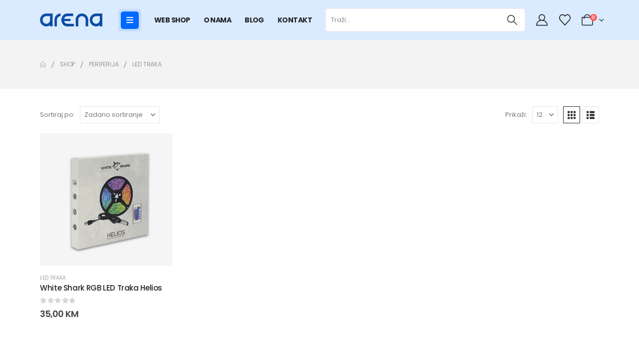

--- FILE ---
content_type: text/html; charset=UTF-8
request_url: https://earena.ba/kategorija/periferija/led-traka/
body_size: 22778
content:
	<!DOCTYPE html>
	<html  lang="hr">
	<head>
		<meta http-equiv="X-UA-Compatible" content="IE=edge" />
		<meta http-equiv="Content-Type" content="text/html; charset=UTF-8" />
		<meta name="viewport" content="width=device-width, initial-scale=1, minimum-scale=1, user-scalable=0" />
		<link rel="profile" href="https://gmpg.org/xfn/11" />
		<link rel="pingback" href="https://earena.ba/xmlrpc.php" />
						<script>document.documentElement.className = document.documentElement.className + ' yes-js js_active js'</script>
			<meta name='robots' content='index, follow, max-image-preview:large, max-snippet:-1, max-video-preview:-1' />
<script>window._wca = window._wca || [];</script>

	<!-- This site is optimized with the Yoast SEO plugin v26.6 - https://yoast.com/wordpress/plugins/seo/ -->
	<title>LED Traka</title>
	<link rel="canonical" href="https://earena.ba/kategorija/periferija/led-traka/" />
	<meta property="og:locale" content="hr_HR" />
	<meta property="og:type" content="article" />
	<meta property="og:title" content="LED Traka" />
	<meta property="og:url" content="https://earena.ba/kategorija/periferija/led-traka/" />
	<meta property="og:site_name" content="Arena :: Prodaja računala i mobitela" />
	<meta name="twitter:card" content="summary_large_image" />
	<script type="application/ld+json" class="yoast-schema-graph">{"@context":"https://schema.org","@graph":[{"@type":"CollectionPage","@id":"https://earena.ba/kategorija/periferija/led-traka/","url":"https://earena.ba/kategorija/periferija/led-traka/","name":"LED Traka","isPartOf":{"@id":"https://earena.ba/#website"},"primaryImageOfPage":{"@id":"https://earena.ba/kategorija/periferija/led-traka/#primaryimage"},"image":{"@id":"https://earena.ba/kategorija/periferija/led-traka/#primaryimage"},"thumbnailUrl":"https://earena.ba/wp-content/uploads/2023/12/white-shark-led-traka-3.webp","breadcrumb":{"@id":"https://earena.ba/kategorija/periferija/led-traka/#breadcrumb"},"inLanguage":"hr"},{"@type":"ImageObject","inLanguage":"hr","@id":"https://earena.ba/kategorija/periferija/led-traka/#primaryimage","url":"https://earena.ba/wp-content/uploads/2023/12/white-shark-led-traka-3.webp","contentUrl":"https://earena.ba/wp-content/uploads/2023/12/white-shark-led-traka-3.webp","width":1000,"height":1000},{"@type":"BreadcrumbList","@id":"https://earena.ba/kategorija/periferija/led-traka/#breadcrumb","itemListElement":[{"@type":"ListItem","position":1,"name":"Početna stranica","item":"https://earena.ba/"},{"@type":"ListItem","position":2,"name":"Periferija","item":"https://earena.ba/kategorija/periferija/"},{"@type":"ListItem","position":3,"name":"LED Traka"}]},{"@type":"WebSite","@id":"https://earena.ba/#website","url":"https://earena.ba/","name":"Arena :: Prodaja računala i mobitela","description":"","potentialAction":[{"@type":"SearchAction","target":{"@type":"EntryPoint","urlTemplate":"https://earena.ba/?s={search_term_string}"},"query-input":{"@type":"PropertyValueSpecification","valueRequired":true,"valueName":"search_term_string"}}],"inLanguage":"hr"}]}</script>
	<!-- / Yoast SEO plugin. -->


<link rel='dns-prefetch' href='//stats.wp.com' />
<link rel="alternate" type="application/rss+xml" title="Arena :: Prodaja računala i mobitela &raquo; Kanal" href="https://earena.ba/feed/" />
<link rel="alternate" type="application/rss+xml" title="Arena :: Prodaja računala i mobitela &raquo; Kanal komentara" href="https://earena.ba/comments/feed/" />
<link rel="alternate" type="application/rss+xml" title="Arena :: Prodaja računala i mobitela &raquo; LED Traka Kategorija kanal" href="https://earena.ba/kategorija/periferija/led-traka/feed/" />
		<link rel="shortcut icon" href="//earena.ba/wp-content/uploads/2023/11/cropped-logotipi-specifikacije1.png" type="image/x-icon" />
				<link rel="apple-touch-icon" href="//earena.ba/wp-content/uploads/2023/11/cropped-logotipi-specifikacije1.png" />
				<link rel="apple-touch-icon" sizes="120x120" href="//earena.ba/wp-content/uploads/2023/11/cropped-logotipi-specifikacije1.png" />
				<link rel="apple-touch-icon" sizes="76x76" href="//earena.ba/wp-content/uploads/2023/11/cropped-logotipi-specifikacije1.png" />
				<link rel="apple-touch-icon" sizes="152x152" href="//earena.ba/wp-content/uploads/2023/11/cropped-logotipi-specifikacije1.png" />
				<!-- This site uses the Google Analytics by MonsterInsights plugin v9.11.1 - Using Analytics tracking - https://www.monsterinsights.com/ -->
							<script src="//www.googletagmanager.com/gtag/js?id=G-782JCM7MQQ"  data-cfasync="false" data-wpfc-render="false" async></script>
			<script data-cfasync="false" data-wpfc-render="false">
				var mi_version = '9.11.1';
				var mi_track_user = true;
				var mi_no_track_reason = '';
								var MonsterInsightsDefaultLocations = {"page_location":"https:\/\/earena.ba\/kategorija\/periferija\/led-traka\/","page_referrer":"https:\/\/earena.ba\/"};
								if ( typeof MonsterInsightsPrivacyGuardFilter === 'function' ) {
					var MonsterInsightsLocations = (typeof MonsterInsightsExcludeQuery === 'object') ? MonsterInsightsPrivacyGuardFilter( MonsterInsightsExcludeQuery ) : MonsterInsightsPrivacyGuardFilter( MonsterInsightsDefaultLocations );
				} else {
					var MonsterInsightsLocations = (typeof MonsterInsightsExcludeQuery === 'object') ? MonsterInsightsExcludeQuery : MonsterInsightsDefaultLocations;
				}

								var disableStrs = [
										'ga-disable-G-782JCM7MQQ',
									];

				/* Function to detect opted out users */
				function __gtagTrackerIsOptedOut() {
					for (var index = 0; index < disableStrs.length; index++) {
						if (document.cookie.indexOf(disableStrs[index] + '=true') > -1) {
							return true;
						}
					}

					return false;
				}

				/* Disable tracking if the opt-out cookie exists. */
				if (__gtagTrackerIsOptedOut()) {
					for (var index = 0; index < disableStrs.length; index++) {
						window[disableStrs[index]] = true;
					}
				}

				/* Opt-out function */
				function __gtagTrackerOptout() {
					for (var index = 0; index < disableStrs.length; index++) {
						document.cookie = disableStrs[index] + '=true; expires=Thu, 31 Dec 2099 23:59:59 UTC; path=/';
						window[disableStrs[index]] = true;
					}
				}

				if ('undefined' === typeof gaOptout) {
					function gaOptout() {
						__gtagTrackerOptout();
					}
				}
								window.dataLayer = window.dataLayer || [];

				window.MonsterInsightsDualTracker = {
					helpers: {},
					trackers: {},
				};
				if (mi_track_user) {
					function __gtagDataLayer() {
						dataLayer.push(arguments);
					}

					function __gtagTracker(type, name, parameters) {
						if (!parameters) {
							parameters = {};
						}

						if (parameters.send_to) {
							__gtagDataLayer.apply(null, arguments);
							return;
						}

						if (type === 'event') {
														parameters.send_to = monsterinsights_frontend.v4_id;
							var hookName = name;
							if (typeof parameters['event_category'] !== 'undefined') {
								hookName = parameters['event_category'] + ':' + name;
							}

							if (typeof MonsterInsightsDualTracker.trackers[hookName] !== 'undefined') {
								MonsterInsightsDualTracker.trackers[hookName](parameters);
							} else {
								__gtagDataLayer('event', name, parameters);
							}
							
						} else {
							__gtagDataLayer.apply(null, arguments);
						}
					}

					__gtagTracker('js', new Date());
					__gtagTracker('set', {
						'developer_id.dZGIzZG': true,
											});
					if ( MonsterInsightsLocations.page_location ) {
						__gtagTracker('set', MonsterInsightsLocations);
					}
										__gtagTracker('config', 'G-782JCM7MQQ', {"forceSSL":"true","link_attribution":"true"} );
										window.gtag = __gtagTracker;										(function () {
						/* https://developers.google.com/analytics/devguides/collection/analyticsjs/ */
						/* ga and __gaTracker compatibility shim. */
						var noopfn = function () {
							return null;
						};
						var newtracker = function () {
							return new Tracker();
						};
						var Tracker = function () {
							return null;
						};
						var p = Tracker.prototype;
						p.get = noopfn;
						p.set = noopfn;
						p.send = function () {
							var args = Array.prototype.slice.call(arguments);
							args.unshift('send');
							__gaTracker.apply(null, args);
						};
						var __gaTracker = function () {
							var len = arguments.length;
							if (len === 0) {
								return;
							}
							var f = arguments[len - 1];
							if (typeof f !== 'object' || f === null || typeof f.hitCallback !== 'function') {
								if ('send' === arguments[0]) {
									var hitConverted, hitObject = false, action;
									if ('event' === arguments[1]) {
										if ('undefined' !== typeof arguments[3]) {
											hitObject = {
												'eventAction': arguments[3],
												'eventCategory': arguments[2],
												'eventLabel': arguments[4],
												'value': arguments[5] ? arguments[5] : 1,
											}
										}
									}
									if ('pageview' === arguments[1]) {
										if ('undefined' !== typeof arguments[2]) {
											hitObject = {
												'eventAction': 'page_view',
												'page_path': arguments[2],
											}
										}
									}
									if (typeof arguments[2] === 'object') {
										hitObject = arguments[2];
									}
									if (typeof arguments[5] === 'object') {
										Object.assign(hitObject, arguments[5]);
									}
									if ('undefined' !== typeof arguments[1].hitType) {
										hitObject = arguments[1];
										if ('pageview' === hitObject.hitType) {
											hitObject.eventAction = 'page_view';
										}
									}
									if (hitObject) {
										action = 'timing' === arguments[1].hitType ? 'timing_complete' : hitObject.eventAction;
										hitConverted = mapArgs(hitObject);
										__gtagTracker('event', action, hitConverted);
									}
								}
								return;
							}

							function mapArgs(args) {
								var arg, hit = {};
								var gaMap = {
									'eventCategory': 'event_category',
									'eventAction': 'event_action',
									'eventLabel': 'event_label',
									'eventValue': 'event_value',
									'nonInteraction': 'non_interaction',
									'timingCategory': 'event_category',
									'timingVar': 'name',
									'timingValue': 'value',
									'timingLabel': 'event_label',
									'page': 'page_path',
									'location': 'page_location',
									'title': 'page_title',
									'referrer' : 'page_referrer',
								};
								for (arg in args) {
																		if (!(!args.hasOwnProperty(arg) || !gaMap.hasOwnProperty(arg))) {
										hit[gaMap[arg]] = args[arg];
									} else {
										hit[arg] = args[arg];
									}
								}
								return hit;
							}

							try {
								f.hitCallback();
							} catch (ex) {
							}
						};
						__gaTracker.create = newtracker;
						__gaTracker.getByName = newtracker;
						__gaTracker.getAll = function () {
							return [];
						};
						__gaTracker.remove = noopfn;
						__gaTracker.loaded = true;
						window['__gaTracker'] = __gaTracker;
					})();
									} else {
										console.log("");
					(function () {
						function __gtagTracker() {
							return null;
						}

						window['__gtagTracker'] = __gtagTracker;
						window['gtag'] = __gtagTracker;
					})();
									}
			</script>
							<!-- / Google Analytics by MonsterInsights -->
		<style id='wp-img-auto-sizes-contain-inline-css'>
img:is([sizes=auto i],[sizes^="auto," i]){contain-intrinsic-size:3000px 1500px}
/*# sourceURL=wp-img-auto-sizes-contain-inline-css */
</style>
<style id='classic-theme-styles-inline-css'>
/*! This file is auto-generated */
.wp-block-button__link{color:#fff;background-color:#32373c;border-radius:9999px;box-shadow:none;text-decoration:none;padding:calc(.667em + 2px) calc(1.333em + 2px);font-size:1.125em}.wp-block-file__button{background:#32373c;color:#fff;text-decoration:none}
/*# sourceURL=/wp-includes/css/classic-themes.min.css */
</style>
<style id='woocommerce-inline-inline-css'>
.woocommerce form .form-row .required { visibility: visible; }
/*# sourceURL=woocommerce-inline-inline-css */
</style>
<link rel='stylesheet' id='wpo_min-header-0-css' href='https://earena.ba/wp-content/cache/wpo-minify/1765887444/assets/wpo-minify-header-28da966c.min.css' media='all' />
<link rel='stylesheet' id='wpo_min-header-1-css' href='https://earena.ba/wp-content/cache/wpo-minify/1765887444/assets/wpo-minify-header-215c14bd.min.css' media='(max-width:991px)' />
<link rel='stylesheet' id='wpo_min-header-2-css' href='https://earena.ba/wp-content/cache/wpo-minify/1765887444/assets/wpo-minify-header-c3e76c0b.min.css' media='all' />
<script src="https://earena.ba/wp-content/cache/wpo-minify/1765887444/assets/wpo-minify-header-59ac0ed0.min.js" id="wpo_min-header-0-js" async data-wp-strategy="async"></script>
<script src="https://earena.ba/wp-content/cache/wpo-minify/1765887444/assets/wpo-minify-header-7b6a0e41.min.js" id="wpo_min-header-1-js"></script>
<script id="wpo_min-header-2-js-extra">
var wc_add_to_cart_params = {"ajax_url":"/wp-admin/admin-ajax.php","wc_ajax_url":"/?wc-ajax=%%endpoint%%","i18n_view_cart":"Vidi ko\u0161aricu","cart_url":"https://earena.ba/cart-2/","is_cart":"","cart_redirect_after_add":"no"};
var woocommerce_params = {"ajax_url":"/wp-admin/admin-ajax.php","wc_ajax_url":"/?wc-ajax=%%endpoint%%","i18n_password_show":"Prika\u017ei lozinku","i18n_password_hide":"Sakrij lozinku"};
//# sourceURL=wpo_min-header-2-js-extra
</script>
<script src="https://earena.ba/wp-content/cache/wpo-minify/1765887444/assets/wpo-minify-header-ea993721.min.js" id="wpo_min-header-2-js" defer data-wp-strategy="defer"></script>
<script id="wpo_min-header-3-js-extra">
var wc_add_to_cart_params = {"ajax_url":"/wp-admin/admin-ajax.php","wc_ajax_url":"/?wc-ajax=%%endpoint%%","i18n_view_cart":"Vidi ko\u0161aricu","cart_url":"https://earena.ba/cart-2/","is_cart":"","cart_redirect_after_add":"no"};
//# sourceURL=wpo_min-header-3-js-extra
</script>
<script src="https://earena.ba/wp-content/cache/wpo-minify/1765887444/assets/wpo-minify-header-19233179.min.js" id="wpo_min-header-3-js"></script>
<script src="https://stats.wp.com/s-202603.js" id="woocommerce-analytics-js" defer data-wp-strategy="defer"></script>
<script id="wpo_min-header-5-js-extra">
var wc_cart_fragments_params = {"ajax_url":"/wp-admin/admin-ajax.php","wc_ajax_url":"/?wc-ajax=%%endpoint%%","cart_hash_key":"wc_cart_hash_b57f721969613869bd48f40ffb71bbea","fragment_name":"wc_fragments_b57f721969613869bd48f40ffb71bbea","request_timeout":"15000"};
//# sourceURL=wpo_min-header-5-js-extra
</script>
<script src="https://earena.ba/wp-content/cache/wpo-minify/1765887444/assets/wpo-minify-header-8ea10fe0.min.js" id="wpo_min-header-5-js" defer data-wp-strategy="defer"></script>
<script></script><link rel="https://api.w.org/" href="https://earena.ba/wp-json/" /><link rel="alternate" title="JSON" type="application/json" href="https://earena.ba/wp-json/wp/v2/product_cat/106" /><link rel="EditURI" type="application/rsd+xml" title="RSD" href="https://earena.ba/xmlrpc.php?rsd" />
<meta name="generator" content="WordPress 6.9" />
<meta name="generator" content="WooCommerce 10.4.3" />
	<style>img#wpstats{display:none}</style>
				<style>
			.dgwt-wcas-ico-magnifier,.dgwt-wcas-ico-magnifier-handler{max-width:20px}		</style>
				<script type="text/javascript" id="webfont-queue">
		WebFontConfig = {
			google: { families: [ 'Poppins:400,500,600,700,800' ] }
		};
		(function(d) {
			var wf = d.createElement('script'), s = d.scripts[d.scripts.length - 1];
			wf.src = 'https://earena.ba/wp-content/themes/porto/js/libs/webfont.js';
			wf.async = true;
			s.parentNode.insertBefore(wf, s);
		})(document);</script>
			<noscript><style>.woocommerce-product-gallery{ opacity: 1 !important; }</style></noscript>
	<meta name="generator" content="Powered by WPBakery Page Builder - drag and drop page builder for WordPress."/>
<meta name="generator" content="Powered by Slider Revolution 6.7.39 - responsive, Mobile-Friendly Slider Plugin for WordPress with comfortable drag and drop interface." />
<link rel="icon" href="https://earena.ba/wp-content/uploads/2023/11/cropped-logotipi-specifikacije1-32x32.png" sizes="32x32" />
<link rel="icon" href="https://earena.ba/wp-content/uploads/2023/11/cropped-logotipi-specifikacije1-192x192.png" sizes="192x192" />
<link rel="apple-touch-icon" href="https://earena.ba/wp-content/uploads/2023/11/cropped-logotipi-specifikacije1-180x180.png" />
<meta name="msapplication-TileImage" content="https://earena.ba/wp-content/uploads/2023/11/cropped-logotipi-specifikacije1-270x270.png" />
<script data-jetpack-boost="ignore">function setREVStartSize(e){
			//window.requestAnimationFrame(function() {
				window.RSIW = window.RSIW===undefined ? window.innerWidth : window.RSIW;
				window.RSIH = window.RSIH===undefined ? window.innerHeight : window.RSIH;
				try {
					var pw = document.getElementById(e.c).parentNode.offsetWidth,
						newh;
					pw = pw===0 || isNaN(pw) || (e.l=="fullwidth" || e.layout=="fullwidth") ? window.RSIW : pw;
					e.tabw = e.tabw===undefined ? 0 : parseInt(e.tabw);
					e.thumbw = e.thumbw===undefined ? 0 : parseInt(e.thumbw);
					e.tabh = e.tabh===undefined ? 0 : parseInt(e.tabh);
					e.thumbh = e.thumbh===undefined ? 0 : parseInt(e.thumbh);
					e.tabhide = e.tabhide===undefined ? 0 : parseInt(e.tabhide);
					e.thumbhide = e.thumbhide===undefined ? 0 : parseInt(e.thumbhide);
					e.mh = e.mh===undefined || e.mh=="" || e.mh==="auto" ? 0 : parseInt(e.mh,0);
					if(e.layout==="fullscreen" || e.l==="fullscreen")
						newh = Math.max(e.mh,window.RSIH);
					else{
						e.gw = Array.isArray(e.gw) ? e.gw : [e.gw];
						for (var i in e.rl) if (e.gw[i]===undefined || e.gw[i]===0) e.gw[i] = e.gw[i-1];
						e.gh = e.el===undefined || e.el==="" || (Array.isArray(e.el) && e.el.length==0)? e.gh : e.el;
						e.gh = Array.isArray(e.gh) ? e.gh : [e.gh];
						for (var i in e.rl) if (e.gh[i]===undefined || e.gh[i]===0) e.gh[i] = e.gh[i-1];
											
						var nl = new Array(e.rl.length),
							ix = 0,
							sl;
						e.tabw = e.tabhide>=pw ? 0 : e.tabw;
						e.thumbw = e.thumbhide>=pw ? 0 : e.thumbw;
						e.tabh = e.tabhide>=pw ? 0 : e.tabh;
						e.thumbh = e.thumbhide>=pw ? 0 : e.thumbh;
						for (var i in e.rl) nl[i] = e.rl[i]<window.RSIW ? 0 : e.rl[i];
						sl = nl[0];
						for (var i in nl) if (sl>nl[i] && nl[i]>0) { sl = nl[i]; ix=i;}
						var m = pw>(e.gw[ix]+e.tabw+e.thumbw) ? 1 : (pw-(e.tabw+e.thumbw)) / (e.gw[ix]);
						newh =  (e.gh[ix] * m) + (e.tabh + e.thumbh);
					}
					var el = document.getElementById(e.c);
					if (el!==null && el) el.style.height = newh+"px";
					el = document.getElementById(e.c+"_wrapper");
					if (el!==null && el) {
						el.style.height = newh+"px";
						el.style.display = "block";
					}
				} catch(e){
					console.log("Failure at Presize of Slider:" + e)
				}
			//});
		  };</script>
<noscript><style> .wpb_animate_when_almost_visible { opacity: 1; }</style></noscript>	<style id='global-styles-inline-css'>
:root{--wp--preset--aspect-ratio--square: 1;--wp--preset--aspect-ratio--4-3: 4/3;--wp--preset--aspect-ratio--3-4: 3/4;--wp--preset--aspect-ratio--3-2: 3/2;--wp--preset--aspect-ratio--2-3: 2/3;--wp--preset--aspect-ratio--16-9: 16/9;--wp--preset--aspect-ratio--9-16: 9/16;--wp--preset--color--black: #000000;--wp--preset--color--cyan-bluish-gray: #abb8c3;--wp--preset--color--white: #ffffff;--wp--preset--color--pale-pink: #f78da7;--wp--preset--color--vivid-red: #cf2e2e;--wp--preset--color--luminous-vivid-orange: #ff6900;--wp--preset--color--luminous-vivid-amber: #fcb900;--wp--preset--color--light-green-cyan: #7bdcb5;--wp--preset--color--vivid-green-cyan: #00d084;--wp--preset--color--pale-cyan-blue: #8ed1fc;--wp--preset--color--vivid-cyan-blue: #0693e3;--wp--preset--color--vivid-purple: #9b51e0;--wp--preset--color--primary: var(--porto-primary-color);--wp--preset--color--secondary: var(--porto-secondary-color);--wp--preset--color--tertiary: var(--porto-tertiary-color);--wp--preset--color--quaternary: var(--porto-quaternary-color);--wp--preset--color--dark: var(--porto-dark-color);--wp--preset--color--light: var(--porto-light-color);--wp--preset--color--primary-hover: var(--porto-primary-light-5);--wp--preset--gradient--vivid-cyan-blue-to-vivid-purple: linear-gradient(135deg,rgb(6,147,227) 0%,rgb(155,81,224) 100%);--wp--preset--gradient--light-green-cyan-to-vivid-green-cyan: linear-gradient(135deg,rgb(122,220,180) 0%,rgb(0,208,130) 100%);--wp--preset--gradient--luminous-vivid-amber-to-luminous-vivid-orange: linear-gradient(135deg,rgb(252,185,0) 0%,rgb(255,105,0) 100%);--wp--preset--gradient--luminous-vivid-orange-to-vivid-red: linear-gradient(135deg,rgb(255,105,0) 0%,rgb(207,46,46) 100%);--wp--preset--gradient--very-light-gray-to-cyan-bluish-gray: linear-gradient(135deg,rgb(238,238,238) 0%,rgb(169,184,195) 100%);--wp--preset--gradient--cool-to-warm-spectrum: linear-gradient(135deg,rgb(74,234,220) 0%,rgb(151,120,209) 20%,rgb(207,42,186) 40%,rgb(238,44,130) 60%,rgb(251,105,98) 80%,rgb(254,248,76) 100%);--wp--preset--gradient--blush-light-purple: linear-gradient(135deg,rgb(255,206,236) 0%,rgb(152,150,240) 100%);--wp--preset--gradient--blush-bordeaux: linear-gradient(135deg,rgb(254,205,165) 0%,rgb(254,45,45) 50%,rgb(107,0,62) 100%);--wp--preset--gradient--luminous-dusk: linear-gradient(135deg,rgb(255,203,112) 0%,rgb(199,81,192) 50%,rgb(65,88,208) 100%);--wp--preset--gradient--pale-ocean: linear-gradient(135deg,rgb(255,245,203) 0%,rgb(182,227,212) 50%,rgb(51,167,181) 100%);--wp--preset--gradient--electric-grass: linear-gradient(135deg,rgb(202,248,128) 0%,rgb(113,206,126) 100%);--wp--preset--gradient--midnight: linear-gradient(135deg,rgb(2,3,129) 0%,rgb(40,116,252) 100%);--wp--preset--font-size--small: 13px;--wp--preset--font-size--medium: 20px;--wp--preset--font-size--large: 36px;--wp--preset--font-size--x-large: 42px;--wp--preset--spacing--20: 0.44rem;--wp--preset--spacing--30: 0.67rem;--wp--preset--spacing--40: 1rem;--wp--preset--spacing--50: 1.5rem;--wp--preset--spacing--60: 2.25rem;--wp--preset--spacing--70: 3.38rem;--wp--preset--spacing--80: 5.06rem;--wp--preset--shadow--natural: 6px 6px 9px rgba(0, 0, 0, 0.2);--wp--preset--shadow--deep: 12px 12px 50px rgba(0, 0, 0, 0.4);--wp--preset--shadow--sharp: 6px 6px 0px rgba(0, 0, 0, 0.2);--wp--preset--shadow--outlined: 6px 6px 0px -3px rgb(255, 255, 255), 6px 6px rgb(0, 0, 0);--wp--preset--shadow--crisp: 6px 6px 0px rgb(0, 0, 0);}:where(.is-layout-flex){gap: 0.5em;}:where(.is-layout-grid){gap: 0.5em;}body .is-layout-flex{display: flex;}.is-layout-flex{flex-wrap: wrap;align-items: center;}.is-layout-flex > :is(*, div){margin: 0;}body .is-layout-grid{display: grid;}.is-layout-grid > :is(*, div){margin: 0;}:where(.wp-block-columns.is-layout-flex){gap: 2em;}:where(.wp-block-columns.is-layout-grid){gap: 2em;}:where(.wp-block-post-template.is-layout-flex){gap: 1.25em;}:where(.wp-block-post-template.is-layout-grid){gap: 1.25em;}.has-black-color{color: var(--wp--preset--color--black) !important;}.has-cyan-bluish-gray-color{color: var(--wp--preset--color--cyan-bluish-gray) !important;}.has-white-color{color: var(--wp--preset--color--white) !important;}.has-pale-pink-color{color: var(--wp--preset--color--pale-pink) !important;}.has-vivid-red-color{color: var(--wp--preset--color--vivid-red) !important;}.has-luminous-vivid-orange-color{color: var(--wp--preset--color--luminous-vivid-orange) !important;}.has-luminous-vivid-amber-color{color: var(--wp--preset--color--luminous-vivid-amber) !important;}.has-light-green-cyan-color{color: var(--wp--preset--color--light-green-cyan) !important;}.has-vivid-green-cyan-color{color: var(--wp--preset--color--vivid-green-cyan) !important;}.has-pale-cyan-blue-color{color: var(--wp--preset--color--pale-cyan-blue) !important;}.has-vivid-cyan-blue-color{color: var(--wp--preset--color--vivid-cyan-blue) !important;}.has-vivid-purple-color{color: var(--wp--preset--color--vivid-purple) !important;}.has-black-background-color{background-color: var(--wp--preset--color--black) !important;}.has-cyan-bluish-gray-background-color{background-color: var(--wp--preset--color--cyan-bluish-gray) !important;}.has-white-background-color{background-color: var(--wp--preset--color--white) !important;}.has-pale-pink-background-color{background-color: var(--wp--preset--color--pale-pink) !important;}.has-vivid-red-background-color{background-color: var(--wp--preset--color--vivid-red) !important;}.has-luminous-vivid-orange-background-color{background-color: var(--wp--preset--color--luminous-vivid-orange) !important;}.has-luminous-vivid-amber-background-color{background-color: var(--wp--preset--color--luminous-vivid-amber) !important;}.has-light-green-cyan-background-color{background-color: var(--wp--preset--color--light-green-cyan) !important;}.has-vivid-green-cyan-background-color{background-color: var(--wp--preset--color--vivid-green-cyan) !important;}.has-pale-cyan-blue-background-color{background-color: var(--wp--preset--color--pale-cyan-blue) !important;}.has-vivid-cyan-blue-background-color{background-color: var(--wp--preset--color--vivid-cyan-blue) !important;}.has-vivid-purple-background-color{background-color: var(--wp--preset--color--vivid-purple) !important;}.has-black-border-color{border-color: var(--wp--preset--color--black) !important;}.has-cyan-bluish-gray-border-color{border-color: var(--wp--preset--color--cyan-bluish-gray) !important;}.has-white-border-color{border-color: var(--wp--preset--color--white) !important;}.has-pale-pink-border-color{border-color: var(--wp--preset--color--pale-pink) !important;}.has-vivid-red-border-color{border-color: var(--wp--preset--color--vivid-red) !important;}.has-luminous-vivid-orange-border-color{border-color: var(--wp--preset--color--luminous-vivid-orange) !important;}.has-luminous-vivid-amber-border-color{border-color: var(--wp--preset--color--luminous-vivid-amber) !important;}.has-light-green-cyan-border-color{border-color: var(--wp--preset--color--light-green-cyan) !important;}.has-vivid-green-cyan-border-color{border-color: var(--wp--preset--color--vivid-green-cyan) !important;}.has-pale-cyan-blue-border-color{border-color: var(--wp--preset--color--pale-cyan-blue) !important;}.has-vivid-cyan-blue-border-color{border-color: var(--wp--preset--color--vivid-cyan-blue) !important;}.has-vivid-purple-border-color{border-color: var(--wp--preset--color--vivid-purple) !important;}.has-vivid-cyan-blue-to-vivid-purple-gradient-background{background: var(--wp--preset--gradient--vivid-cyan-blue-to-vivid-purple) !important;}.has-light-green-cyan-to-vivid-green-cyan-gradient-background{background: var(--wp--preset--gradient--light-green-cyan-to-vivid-green-cyan) !important;}.has-luminous-vivid-amber-to-luminous-vivid-orange-gradient-background{background: var(--wp--preset--gradient--luminous-vivid-amber-to-luminous-vivid-orange) !important;}.has-luminous-vivid-orange-to-vivid-red-gradient-background{background: var(--wp--preset--gradient--luminous-vivid-orange-to-vivid-red) !important;}.has-very-light-gray-to-cyan-bluish-gray-gradient-background{background: var(--wp--preset--gradient--very-light-gray-to-cyan-bluish-gray) !important;}.has-cool-to-warm-spectrum-gradient-background{background: var(--wp--preset--gradient--cool-to-warm-spectrum) !important;}.has-blush-light-purple-gradient-background{background: var(--wp--preset--gradient--blush-light-purple) !important;}.has-blush-bordeaux-gradient-background{background: var(--wp--preset--gradient--blush-bordeaux) !important;}.has-luminous-dusk-gradient-background{background: var(--wp--preset--gradient--luminous-dusk) !important;}.has-pale-ocean-gradient-background{background: var(--wp--preset--gradient--pale-ocean) !important;}.has-electric-grass-gradient-background{background: var(--wp--preset--gradient--electric-grass) !important;}.has-midnight-gradient-background{background: var(--wp--preset--gradient--midnight) !important;}.has-small-font-size{font-size: var(--wp--preset--font-size--small) !important;}.has-medium-font-size{font-size: var(--wp--preset--font-size--medium) !important;}.has-large-font-size{font-size: var(--wp--preset--font-size--large) !important;}.has-x-large-font-size{font-size: var(--wp--preset--font-size--x-large) !important;}
/*# sourceURL=global-styles-inline-css */
</style>
<link rel='stylesheet' id='wpo_min-footer-0-css' href='https://earena.ba/wp-content/cache/wpo-minify/1765887444/assets/wpo-minify-footer-ef8019e6.min.css' media='all' />
</head>
	<body class="archive tax-product_cat term-led-traka term-106 wp-embed-responsive wp-theme-porto wp-child-theme-porto-child theme-porto woocommerce woocommerce-page woocommerce-no-js login-popup full blog-1 wpb-js-composer js-comp-ver-8.7.2 vc_responsive">
	
	<div class="page-wrapper"><!-- page wrapper -->
		
											<!-- header wrapper -->
				<div class="header-wrapper">
										
<header  id="header" class="header-builder header-builder-p">
<div class="porto-block" data-id="13"><div class="container-fluid"><style>.vc_custom_1691517113996{background-color: #dbebff !important;}.vc_custom_1693788842831{background-color: #dbebff !important;}.vc_custom_1691038882679{padding-top: 17px !important;padding-bottom: 17px !important;}.vc_custom_1693528634854{padding-top: 10px !important;padding-bottom: 10px !important;}.wpb_custom_336d7699787bf83eed98ee6b23b08762.mobile-toggle{padding-top:7px!important; padding-right:11px!important; padding-bottom:7px!important; padding-left: 11px!important;}.wpb_custom_0652747f15ff6297af68e5e813bad9fe#main-toggle-menu .toggle{font-size: 16px;vertical-align: middle;}.wpb_custom_0652747f15ff6297af68e5e813bad9fe#main-toggle-menu .menu-title .toggle{margin-right: 9px;}.wpb_custom_0652747f15ff6297af68e5e813bad9fe#main-toggle-menu .menu-title{padding-top: 5px;padding-bottom: 5px;}#header .wpb_custom_0652747f15ff6297af68e5e813bad9fe.main-menu > li.menu-item > a, #header .wpb_custom_0652747f15ff6297af68e5e813bad9fe .menu-custom-block span, #header .wpb_custom_0652747f15ff6297af68e5e813bad9fe .menu-custom-block a, .wpb_custom_0652747f15ff6297af68e5e813bad9fe .sidebar-menu > li.menu-item > a, #header .wpb_custom_0652747f15ff6297af68e5e813bad9fe.porto-popup-menu .main-menu > li.menu-item > a{font-weight:600;letter-spacing:-0.28px;text-transform:capitalize;font-size:14px;}#header .wpb_custom_0652747f15ff6297af68e5e813bad9fe.main-menu > li.menu-item > a, .wpb_custom_0652747f15ff6297af68e5e813bad9fe .sidebar-menu > li.menu-item > a, #header .wpb_custom_0652747f15ff6297af68e5e813bad9fe.porto-popup-menu .main-menu > li.menu-item > a, #header .wpb_custom_0652747f15ff6297af68e5e813bad9fe.main-menu > li.menu-item > .arrow:before, .wpb_custom_0652747f15ff6297af68e5e813bad9fe .sidebar-menu > li.menu-item > .arrow:before, #header .wpb_custom_0652747f15ff6297af68e5e813bad9fe.porto-popup-menu .main-menu > li.menu-item > .arrow:before{color: #555555;}#header .wpb_custom_0652747f15ff6297af68e5e813bad9fe.main-menu > li.menu-item.active > a, #header .wpb_custom_0652747f15ff6297af68e5e813bad9fe.main-menu > li.menu-item:hover > a, .wpb_custom_0652747f15ff6297af68e5e813bad9fe .sidebar-menu > li.menu-item:hover > a, .wpb_custom_0652747f15ff6297af68e5e813bad9fe .sidebar-menu > li.menu-item.active > a, #header .wpb_custom_0652747f15ff6297af68e5e813bad9fe.porto-popup-menu .main-menu > li.menu-item.active:hover > a, #header .wpb_custom_0652747f15ff6297af68e5e813bad9fe.porto-popup-menu .main-menu > li.menu-item:hover > a, #header .wpb_custom_0652747f15ff6297af68e5e813bad9fe.main-menu > li.menu-item.active > .arrow:before, #header .wpb_custom_0652747f15ff6297af68e5e813bad9fe.main-menu > li.menu-item:hover > .arrow:before, .wpb_custom_0652747f15ff6297af68e5e813bad9fe .sidebar-menu > li.menu-item:hover > .arrow:before, .wpb_custom_0652747f15ff6297af68e5e813bad9fe .sidebar-menu > li.menu-item.active > .arrow:before, #header .wpb_custom_0652747f15ff6297af68e5e813bad9fe.porto-popup-menu .main-menu > li.menu-item.active:hover > .arrow:before, #header .wpb_custom_0652747f15ff6297af68e5e813bad9fe.porto-popup-menu .main-menu > li.menu-item:hover > .arrow:before{color: #222529;}.wpb_custom_0652747f15ff6297af68e5e813bad9fe.menu-hover-line>li.menu-item>a:before{background-color: #222529;}#header .wpb_custom_0652747f15ff6297af68e5e813bad9fe.top-links > li.menu-item:hover > a, #header .wpb_custom_0652747f15ff6297af68e5e813bad9fe.top-links > li.menu-item.has-sub:hover > a, #header .wpb_custom_0652747f15ff6297af68e5e813bad9fe.main-menu > li.menu-item.active > a, #header .wpb_custom_0652747f15ff6297af68e5e813bad9fe.main-menu > li.menu-item:hover > a, .wpb_custom_0652747f15ff6297af68e5e813bad9fe .sidebar-menu > li.menu-item:hover, .wpb_custom_0652747f15ff6297af68e5e813bad9fe .sidebar-menu > li.menu-item.active, #header .wpb_custom_0652747f15ff6297af68e5e813bad9fe.porto-popup-menu .main-menu > li.menu-item.active:hover > a, #header .wpb_custom_0652747f15ff6297af68e5e813bad9fe.porto-popup-menu .main-menu > li.menu-item:hover > a{background-color: #f3f3f3;}.wpb_custom_0652747f15ff6297af68e5e813bad9fe li.menu-item>a>[class*=" fa-"], .wpb_custom_0652747f15ff6297af68e5e813bad9fe li.menu-item>a>svg{width: 18px;}.wpb_custom_0652747f15ff6297af68e5e813bad9fe li.menu-item>a>i, .wpb_custom_0652747f15ff6297af68e5e813bad9fe li.menu-item>a>svg{font-size: 18px;}.wpb_custom_0652747f15ff6297af68e5e813bad9fe li.menu-item>a>.avatar, .wpb_custom_0652747f15ff6297af68e5e813bad9fe li.menu-item>a>i, .wpb_custom_0652747f15ff6297af68e5e813bad9fe li.menu-item>a>svg{margin-right: 8px;}#header .wpb_custom_0652747f15ff6297af68e5e813bad9fe.top-links > li.menu-item > a, #header .wpb_custom_0652747f15ff6297af68e5e813bad9fe.main-menu > li.menu-item > a, #header .wpb_custom_0652747f15ff6297af68e5e813bad9fe .menu-custom-block a, #header .wpb_custom_0652747f15ff6297af68e5e813bad9fe .menu-custom-block span, .wpb_custom_0652747f15ff6297af68e5e813bad9fe .sidebar-menu>li.menu-item>a, #header .wpb_custom_0652747f15ff6297af68e5e813bad9fe.porto-popup-menu .main-menu > li.menu-item > a{padding-top: 15px;padding-right: 17px;padding-bottom: 14px;padding-left: 17px;}.wpb_custom_0652747f15ff6297af68e5e813bad9fe .sidebar-menu .popup:before{top: calc( calc( 15px / 2 + 14px / 2 - 0.5px ) + ( -1 * var(--porto-sd-menu-popup-top, 0px) ) );}.wpb_custom_0652747f15ff6297af68e5e813bad9fe.menu-hover-underline > li.menu-item > a:before{margin-left: 17px; margin-right: 17px}#header .wpb_custom_ba2824a50754818a191f6a3ce863bedc.top-links > li.menu-item > a, #header .wpb_custom_ba2824a50754818a191f6a3ce863bedc.main-menu > li.menu-item > a, #header .wpb_custom_ba2824a50754818a191f6a3ce863bedc .menu-custom-block a, #header .wpb_custom_ba2824a50754818a191f6a3ce863bedc .menu-custom-block span, .wpb_custom_ba2824a50754818a191f6a3ce863bedc .sidebar-menu>li.menu-item>a, #header .wpb_custom_ba2824a50754818a191f6a3ce863bedc.porto-popup-menu .main-menu > li.menu-item > a{padding-top: 10px;padding-right: 0px;padding-bottom: 14px;padding-left: 0px;}@media (max-width:1479px){#header .wpb_custom_ba2824a50754818a191f6a3ce863bedc.top-links > li.menu-item > a, #header .wpb_custom_ba2824a50754818a191f6a3ce863bedc.main-menu > li.menu-item > a, #header .wpb_custom_ba2824a50754818a191f6a3ce863bedc .menu-custom-block a, #header .wpb_custom_ba2824a50754818a191f6a3ce863bedc .menu-custom-block span, .wpb_custom_ba2824a50754818a191f6a3ce863bedc .sidebar-menu>li.menu-item>a, #header .wpb_custom_ba2824a50754818a191f6a3ce863bedc.porto-popup-menu .main-menu > li.menu-item > a{padding-top: 10px;padding-right: 0px;padding-bottom: 10px;padding-left: 0px;}}.wpb_custom_ba2824a50754818a191f6a3ce863bedc .sidebar-menu .popup:before{top: calc( calc( 10px / 2 + 14px / 2 - 0.5px ) + ( -1 * var(--porto-sd-menu-popup-top, 0px) ) );}@media (max-width:1479px){.wpb_custom_ba2824a50754818a191f6a3ce863bedc .sidebar-menu .popup:before{top: calc( calc( 10px / 2 + 10px / 2 - 0.5px ) + ( -1 * var(--porto-sd-menu-popup-top, 0px) ) );}}.wpb_custom_ba2824a50754818a191f6a3ce863bedc.menu-hover-underline > li.menu-item > a:before{margin-left: 0px; margin-right: 0px}@media (max-width:1479px){.wpb_custom_ba2824a50754818a191f6a3ce863bedc.menu-hover-underline > li.menu-item > a:before{margin-left: 0px; margin-right: 0px}}#header .wpb_custom_ba2824a50754818a191f6a3ce863bedc.top-links > li.menu-item, #header .wpb_custom_ba2824a50754818a191f6a3ce863bedc.main-menu > li.menu-item, #header .wpb_custom_ba2824a50754818a191f6a3ce863bedc .menu-custom-block, #header .wpb_custom_ba2824a50754818a191f6a3ce863bedc.porto-popup-menu .main-menu > li.menu-item{margin-top:0px; margin-right:27px; margin-bottom:0px; margin-left: 0px;}#header .wpb_custom_eb1be1e01dcdd30b7d631603b6fb62e7 form.searchform{width: 100%;}@media (max-width:991px){#header .wpb_custom_eb1be1e01dcdd30b7d631603b6fb62e7 form.searchform{width: 250px;}}#header .wpb_custom_359fa42db97618f7af85714e8f9b66f3 form.searchform{width: 100%;}#header .wpb_custom_0652747f15ff6297af68e5e813bad9fe .porto-wide-sub-menu a, #header .wpb_custom_0652747f15ff6297af68e5e813bad9fe .porto-narrow-sub-menu a, .wpb_custom_0652747f15ff6297af68e5e813bad9fe .sidebar-menu .popup, .wpb_custom_0652747f15ff6297af68e5e813bad9fe.porto-popup-menu .sub-menu, #header .wpb_custom_0652747f15ff6297af68e5e813bad9fe.top-links .narrow li.menu-item>a{font-weight:500;font-size:14px;}#header .wpb_custom_0652747f15ff6297af68e5e813bad9fe.top-links .narrow li.menu-item > a, #header .wpb_custom_0652747f15ff6297af68e5e813bad9fe.main-menu .wide li.sub li.menu-item > a, #header .wpb_custom_0652747f15ff6297af68e5e813bad9fe.main-menu .narrow li.menu-item > a,#header .wpb_custom_0652747f15ff6297af68e5e813bad9fe .sidebar-menu .wide li.menu-item li.menu-item > a,#header .wpb_custom_0652747f15ff6297af68e5e813bad9fe .sidebar-menu .wide li.sub li.menu-item > a,#header .wpb_custom_0652747f15ff6297af68e5e813bad9fe .sidebar-menu .narrow li.menu-item > a,#header .wpb_custom_0652747f15ff6297af68e5e813bad9fe.porto-popup-menu .sub-menu a{color: #777777;}#header .wpb_custom_0652747f15ff6297af68e5e813bad9fe.top-links .narrow li.menu-item:hover > a, #header .wpb_custom_0652747f15ff6297af68e5e813bad9fe.main-menu .wide li.menu-item li.menu-item>a:hover, #header .wpb_custom_0652747f15ff6297af68e5e813bad9fe.main-menu .narrow li.menu-item:hover > a,#header .wpb_custom_0652747f15ff6297af68e5e813bad9fe.porto-popup-menu .sub-menu a:hover,#header .wpb_custom_0652747f15ff6297af68e5e813bad9fe .sidebar-menu .narrow li.menu-item:hover > a,#header .wpb_custom_0652747f15ff6297af68e5e813bad9fe .sidebar-menu .wide li.menu-item li.menu-item > a:hover{color: #222529;}#header .wpb_custom_0652747f15ff6297af68e5e813bad9fe.top-links .narrow li.menu-item:hover > a, #header .wpb_custom_0652747f15ff6297af68e5e813bad9fe .sidebar-menu .narrow .menu-item:hover > a, #header .wpb_custom_0652747f15ff6297af68e5e813bad9fe.main-menu .narrow li.menu-item:hover > a, #header .wpb_custom_0652747f15ff6297af68e5e813bad9fe.main-menu .wide li.menu-item li.menu-item>a:hover,#header .wpb_custom_0652747f15ff6297af68e5e813bad9fe .sidebar-menu .wide li.menu-item li.menu-item > a:hover,#header .wpb_custom_0652747f15ff6297af68e5e813bad9fe.porto-popup-menu .sub-menu a:hover{background-color: #ffffff;}#header .wpb_custom_0652747f15ff6297af68e5e813bad9fe .narrow ul.sub-menu, .wpb_custom_0652747f15ff6297af68e5e813bad9fe .wide .popup>.inner, .wpb_custom_0652747f15ff6297af68e5e813bad9fe.porto-popup-menu .sub-menu{padding-top: 19px;padding-right: 19px;padding-bottom: 19px;padding-left: 19px;}#header .wpb_custom_0652747f15ff6297af68e5e813bad9fe .porto-narrow-sub-menu ul.sub-menu{top: -19px;}#header .wpb_custom_0652747f15ff6297af68e5e813bad9fe .narrow li.menu-item>a, .wpb_custom_0652747f15ff6297af68e5e813bad9fe .wide li.sub li.menu-item>a, .wpb_custom_0652747f15ff6297af68e5e813bad9fe.porto-popup-menu .sub-menu li.menu-item>a{padding-top: 9px;padding-right: 1px;padding-bottom: 9px;padding-left: 19px;}#header .wpb_custom_ba2824a50754818a191f6a3ce863bedc.main-menu > li.menu-item > a, #header .wpb_custom_ba2824a50754818a191f6a3ce863bedc .menu-custom-block span, #header .wpb_custom_ba2824a50754818a191f6a3ce863bedc .menu-custom-block a, .wpb_custom_ba2824a50754818a191f6a3ce863bedc .sidebar-menu > li.menu-item > a, #header .wpb_custom_ba2824a50754818a191f6a3ce863bedc.porto-popup-menu .main-menu > li.menu-item > a{font-weight:700;letter-spacing:-.04em;line-height:1;text-transform:capitalize;font-size:14px;}#header .wpb_custom_ba2824a50754818a191f6a3ce863bedc.main-menu > li.menu-item > a, .wpb_custom_ba2824a50754818a191f6a3ce863bedc .sidebar-menu > li.menu-item > a, #header .wpb_custom_ba2824a50754818a191f6a3ce863bedc.porto-popup-menu .main-menu > li.menu-item > a, #header .wpb_custom_ba2824a50754818a191f6a3ce863bedc.main-menu > li.menu-item > .arrow:before, .wpb_custom_ba2824a50754818a191f6a3ce863bedc .sidebar-menu > li.menu-item > .arrow:before, #header .wpb_custom_ba2824a50754818a191f6a3ce863bedc.porto-popup-menu .main-menu > li.menu-item > .arrow:before{color: #222529;}#header .wpb_custom_ba2824a50754818a191f6a3ce863bedc.main-menu > li.menu-item.active > a, #header .wpb_custom_ba2824a50754818a191f6a3ce863bedc.main-menu > li.menu-item:hover > a, .wpb_custom_ba2824a50754818a191f6a3ce863bedc .sidebar-menu > li.menu-item:hover > a, .wpb_custom_ba2824a50754818a191f6a3ce863bedc .sidebar-menu > li.menu-item.active > a, #header .wpb_custom_ba2824a50754818a191f6a3ce863bedc.porto-popup-menu .main-menu > li.menu-item.active:hover > a, #header .wpb_custom_ba2824a50754818a191f6a3ce863bedc.porto-popup-menu .main-menu > li.menu-item:hover > a, #header .wpb_custom_ba2824a50754818a191f6a3ce863bedc.main-menu > li.menu-item.active > .arrow:before, #header .wpb_custom_ba2824a50754818a191f6a3ce863bedc.main-menu > li.menu-item:hover > .arrow:before, .wpb_custom_ba2824a50754818a191f6a3ce863bedc .sidebar-menu > li.menu-item:hover > .arrow:before, .wpb_custom_ba2824a50754818a191f6a3ce863bedc .sidebar-menu > li.menu-item.active > .arrow:before, #header .wpb_custom_ba2824a50754818a191f6a3ce863bedc.porto-popup-menu .main-menu > li.menu-item.active:hover > .arrow:before, #header .wpb_custom_ba2824a50754818a191f6a3ce863bedc.porto-popup-menu .main-menu > li.menu-item:hover > .arrow:before{color: #0169fe;}.wpb_custom_ba2824a50754818a191f6a3ce863bedc.menu-hover-line>li.menu-item>a:before{background-color: #0169fe;}#header .wpb_custom_ba2824a50754818a191f6a3ce863bedc.top-links > li.menu-item:hover > a, #header .wpb_custom_ba2824a50754818a191f6a3ce863bedc.top-links > li.menu-item.has-sub:hover > a, #header .wpb_custom_ba2824a50754818a191f6a3ce863bedc.main-menu > li.menu-item.active > a, #header .wpb_custom_ba2824a50754818a191f6a3ce863bedc.main-menu > li.menu-item:hover > a, .wpb_custom_ba2824a50754818a191f6a3ce863bedc .sidebar-menu > li.menu-item:hover, .wpb_custom_ba2824a50754818a191f6a3ce863bedc .sidebar-menu > li.menu-item.active, #header .wpb_custom_ba2824a50754818a191f6a3ce863bedc.porto-popup-menu .main-menu > li.menu-item.active:hover > a, #header .wpb_custom_ba2824a50754818a191f6a3ce863bedc.porto-popup-menu .main-menu > li.menu-item:hover > a{background-color: rgba(0,0,0,0.01);}.wpb_custom_ba2824a50754818a191f6a3ce863bedc li.menu-item>a>[class*=" fa-"], .wpb_custom_ba2824a50754818a191f6a3ce863bedc li.menu-item>a>svg{width: 14px;}.wpb_custom_ba2824a50754818a191f6a3ce863bedc li.menu-item>a>i, .wpb_custom_ba2824a50754818a191f6a3ce863bedc li.menu-item>a>svg{font-size: 14px;}.wpb_custom_ba2824a50754818a191f6a3ce863bedc li.menu-item>a>.avatar, .wpb_custom_ba2824a50754818a191f6a3ce863bedc li.menu-item>a>i, .wpb_custom_ba2824a50754818a191f6a3ce863bedc li.menu-item>a>svg{margin-right: 20px;}#header .wpb_custom_ba2824a50754818a191f6a3ce863bedc .porto-wide-sub-menu a, #header .wpb_custom_ba2824a50754818a191f6a3ce863bedc .porto-narrow-sub-menu a, .wpb_custom_ba2824a50754818a191f6a3ce863bedc .sidebar-menu .popup, .wpb_custom_ba2824a50754818a191f6a3ce863bedc.porto-popup-menu .sub-menu, #header .wpb_custom_ba2824a50754818a191f6a3ce863bedc.top-links .narrow li.menu-item>a{line-height:18px;font-size:13px;}#header .wpb_custom_ba2824a50754818a191f6a3ce863bedc.top-links .narrow li.menu-item:hover > a, #header .wpb_custom_ba2824a50754818a191f6a3ce863bedc.main-menu .wide li.menu-item li.menu-item>a:hover, #header .wpb_custom_ba2824a50754818a191f6a3ce863bedc.main-menu .narrow li.menu-item:hover > a,#header .wpb_custom_ba2824a50754818a191f6a3ce863bedc.porto-popup-menu .sub-menu a:hover,#header .wpb_custom_ba2824a50754818a191f6a3ce863bedc .sidebar-menu .narrow li.menu-item:hover > a,#header .wpb_custom_ba2824a50754818a191f6a3ce863bedc .sidebar-menu .wide li.menu-item li.menu-item > a:hover{color: #181818;}#header .wpb_custom_ba2824a50754818a191f6a3ce863bedc .narrow li.menu-item>a, .wpb_custom_ba2824a50754818a191f6a3ce863bedc .wide li.sub li.menu-item>a, .wpb_custom_ba2824a50754818a191f6a3ce863bedc.porto-popup-menu .sub-menu li.menu-item>a{}#header .wpb_custom_eb1be1e01dcdd30b7d631603b6fb62e7 .search-toggle{font-size: 20px;color: #222529;}#header .wpb_custom_eb1be1e01dcdd30b7d631603b6fb62e7 .search-toggle:hover{color: #0169fe;}#header .wpb_custom_eb1be1e01dcdd30b7d631603b6fb62e7 .searchform{max-width: 100%;}#header .wpb_custom_eb1be1e01dcdd30b7d631603b6fb62e7 .search-layout-advanced{width: 100%;}#header .wpb_custom_eb1be1e01dcdd30b7d631603b6fb62e7 input{max-width: 100%;max-width: 100%;}#header .wpb_custom_eb1be1e01dcdd30b7d631603b6fb62e7 .searchform input, #header .wpb_custom_eb1be1e01dcdd30b7d631603b6fb62e7 .searchform select, #header .wpb_custom_eb1be1e01dcdd30b7d631603b6fb62e7 .searchform .selectric .label, #header .wpb_custom_eb1be1e01dcdd30b7d631603b6fb62e7 .searchform .selectric, #header .wpb_custom_eb1be1e01dcdd30b7d631603b6fb62e7 .searchform button{height: 44px;line-height: 44px;}#header .wpb_custom_eb1be1e01dcdd30b7d631603b6fb62e7.searchform-popup .searchform{border-radius: 5px;}#header .wpb_custom_eb1be1e01dcdd30b7d631603b6fb62e7.search-popup .searchform-fields{border-radius: 5px;}#header .wpb_custom_eb1be1e01dcdd30b7d631603b6fb62e7 .searchform:not(.search-layout-reveal) input{border-radius: 5px 0 0 5px;}#header .wpb_custom_eb1be1e01dcdd30b7d631603b6fb62e7 .searchform.search-layout-reveal button{border-radius: 0;}#header .wpb_custom_eb1be1e01dcdd30b7d631603b6fb62e7 .searchform button{border-radius: 0 max( 0px, calc(5px - 5px)) max( 0px, calc(5px - 5px)) 0;padding-top: 0px;padding-right: 6px;padding-bottom: 0px;padding-left: 6px;}#header .wpb_custom_eb1be1e01dcdd30b7d631603b6fb62e7 .searchform input{padding-top: 10px;padding-right: 10px;padding-bottom: 10px;padding-left: 10px;}#header .wpb_custom_eb1be1e01dcdd30b7d631603b6fb62e7.searchform-popup .text, #header .wpb_custom_eb1be1e01dcdd30b7d631603b6fb62e7.searchform-popup input, #header .wpb_custom_eb1be1e01dcdd30b7d631603b6fb62e7.searchform-popup .searchform-cats input{width: 100%;}#header .wpb_custom_eb1be1e01dcdd30b7d631603b6fb62e7 button{font-size: 20px;}#header .wpb_custom_aab3800e830035019709ee8b023070b8, #header .wpb_custom_aab3800e830035019709ee8b023070b8 .my-account{color: #222529;}#header .wpb_custom_aab3800e830035019709ee8b023070b8:hover, #header .wpb_custom_aab3800e830035019709ee8b023070b8 .my-account:hover{color: #0169fe;}#header .wpb_custom_c47b532dbd8a5847082ffde016204afb, #header .wpb_custom_c47b532dbd8a5847082ffde016204afb .my-wishlist{color: #222529;}#header .wpb_custom_c47b532dbd8a5847082ffde016204afb:hover, #header .wpb_custom_c47b532dbd8a5847082ffde016204afb .my-wishlist:hover{color: #0169fe;}.wpb_custom_e8a3b55a288a312697688040d29d9606#mini-cart .minicart-icon, .wpb_custom_e8a3b55a288a312697688040d29d9606#mini-cart.minicart-arrow-alt .cart-head:after{color: #222529;}.wpb_custom_e8a3b55a288a312697688040d29d9606#mini-cart:hover .minicart-icon, .wpb_custom_e8a3b55a288a312697688040d29d9606#mini-cart.minicart-arrow-alt:hover .cart-head:after{color: #0169fe;}.wpb_custom_e8a3b55a288a312697688040d29d9606#mini-cart .cart-items{top:0px;}#header .wpb_custom_359fa42db97618f7af85714e8f9b66f3 .search-toggle{font-size: 20px;color: #222529;}#header .wpb_custom_359fa42db97618f7af85714e8f9b66f3 .search-toggle:hover{color: #0169fe;}#header .wpb_custom_359fa42db97618f7af85714e8f9b66f3 .searchform{max-width: 100%;border-width: 0;}#header .wpb_custom_359fa42db97618f7af85714e8f9b66f3 .search-layout-advanced{width: 100%;}#header .wpb_custom_359fa42db97618f7af85714e8f9b66f3 input{max-width: 100%;max-width: 100%;}#header .wpb_custom_359fa42db97618f7af85714e8f9b66f3 .searchform input, #header .wpb_custom_359fa42db97618f7af85714e8f9b66f3 .searchform select, #header .wpb_custom_359fa42db97618f7af85714e8f9b66f3 .searchform .selectric .label, #header .wpb_custom_359fa42db97618f7af85714e8f9b66f3 .searchform .selectric, #header .wpb_custom_359fa42db97618f7af85714e8f9b66f3 .searchform button{height: 44px;line-height: 44px;}#header .wpb_custom_359fa42db97618f7af85714e8f9b66f3.ssm-advanced-search-layout .searchform{border-width: 0;}#header .wpb_custom_359fa42db97618f7af85714e8f9b66f3.search-popup .searchform-fields{border-width: 0;border-radius: 25px;}#header .wpb_custom_359fa42db97618f7af85714e8f9b66f3 .search-layout-overlay .selectric-cat, #header .wpb_custom_359fa42db97618f7af85714e8f9b66f3 .search-layout-overlay .text, #header .wpb_custom_359fa42db97618f7af85714e8f9b66f3 .search-layout-overlay .button-wrap{border-width: 0;}#header .wpb_custom_359fa42db97618f7af85714e8f9b66f3 .search-layout-reveal input{border-bottom-width: 0;}#header .wpb_custom_359fa42db97618f7af85714e8f9b66f3.searchform-popup .searchform{border-radius: 25px;}#header .wpb_custom_359fa42db97618f7af85714e8f9b66f3 .searchform:not(.search-layout-reveal) input{border-radius: 25px 0 0 25px;}#header .wpb_custom_359fa42db97618f7af85714e8f9b66f3 .searchform.search-layout-reveal button{border-radius: 0;}#header .wpb_custom_359fa42db97618f7af85714e8f9b66f3 .searchform button{border-radius: 0 max( 0px, calc(25px - 5px)) max( 0px, calc(25px - 5px)) 0;padding-top: 0px;padding-right: 6px;padding-bottom: 0px;padding-left: 6px;}#header .wpb_custom_359fa42db97618f7af85714e8f9b66f3 .searchform input{padding-top: 10px;padding-right: 10px;padding-bottom: 10px;padding-left: 10px;}#header .wpb_custom_359fa42db97618f7af85714e8f9b66f3.searchform-popup .text, #header .wpb_custom_359fa42db97618f7af85714e8f9b66f3.searchform-popup input, #header .wpb_custom_359fa42db97618f7af85714e8f9b66f3.searchform-popup .searchform-cats input{width: 100%;}#header .wpb_custom_359fa42db97618f7af85714e8f9b66f3 button{font-size: 20px;color: var(--porto-dark-color);background-color: var(--porto-light-color);}/** Sidebar Menu **/
#main-toggle-menu .toggle-menu-wrap>ul, #main-toggle-menu .sidebar-menu>li.menu-item > a { border: none; }
#main-toggle-menu .side-menu-sub-title > a { color: #222529 !important; font-weight: 800 !important; text-transform: uppercase; margin-bottom: -2px !important; }
.sidebar-menu .read-more > a { color: #222529 !important; font-weight: 600 !important; text-decoration: none !important; }
.sidebar-menu .wide .popup>.inner>ul.sub-menu { flex-wrap: wrap; }
.item-with-icon > a > i { display: block; font-size: 3.5rem !important; color: #ccc; margin-bottom: 1.5rem; }
.sub-menu li.side-menu-sub-title:not(:first-child) { margin-top: 10px; }
#main-toggle-menu .menu-title { padding-right: 18px; border-radius: 5px; }
#main-toggle-menu .menu-title .toggle { padding: 9px 11px 10px 11px; background: #0169fd; border-radius: 5px; color: #fff; }
@media (min-width: 992px) {
    .d-menu-lg-none > a { display: none !important; }
    header .searchform-popup { flex: 1; }
}
@media(max-width: 1439px) {
    #main-toggle-menu .menu-title { font-size: 0; padding-right: 5px; }
    #main-toggle-menu .menu-title .toggle { margin-right: 0 !important; }
}#header .share-links a+a::after { content: ""; position: absolute; border-left: 1px solid #dadcdd; height: 80%; left: -13px; top: 50%; transform: translate3d(0, -50%, 0); z-index: 4; }
#header .share-links a { overflow: visible; }#main-toggle-menu .toggle-menu-wrap>ul, #main-toggle-menu .sidebar-menu>li.menu-item > a { border: none; }
#main-toggle-menu .menu-title { padding-right: 18px; border-radius: 5px; }
#main-toggle-menu .menu-title .toggle { padding: 9px 11px 10px 11px; background: #0169fd; border-radius: 5px; color: #fff; }
@media (min-width: 992px) {
 header .searchform-popup { flex: 1; }
}
@media(max-width: 1439px) {
 #main-toggle-menu .menu-title { font-size: 0; padding-right: 5px; }
 #main-toggle-menu .menu-title .toggle { margin-right: 0 !important; }
}</style><div class="vc_row wpb_row top-row vc_custom_1691517113996 header-main vc_row-has-fill porto-inner-container wpb_custom_034b39d9bc6c6b310d69e39f0ccf274f"><div class="porto-wrap-container container"><div class="row align-items-center"><div class="vc_column_container col-md-12 vc_custom_1691038882679"><div class="wpb_wrapper vc_column-inner"><a  aria-label="Mobile Menu" href="#" class="mobile-toggle mr-2 mr-lg-0 wpb_custom_336d7699787bf83eed98ee6b23b08762"><i class="fas fa-bars"></i></a>
	<div class="logo wpb_custom_1c5be94e08328b7326efe21c5063bd7b me-0 me-lg-4">
	<a aria-label="Site Logo" href="https://earena.ba/" title="Arena :: Prodaja računala i mobitela - "  rel="home">
		<img class="img-responsive sticky-logo sticky-retina-logo" src="//earena.ba/wp-content/uploads/2023/11/arena.png" alt="Arena :: Prodaja računala i mobitela" /><img class="img-responsive standard-logo retina-logo" width="439" height="88" src="//earena.ba/wp-content/uploads/2023/11/arena.png" alt="Arena :: Prodaja računala i mobitela" />	</a>
	</div>
	<div id="main-toggle-menu" class="wpb_custom_0652747f15ff6297af68e5e813bad9fe ps-2 show-hover closed"><div class="menu-title closed"><div class="toggle"></div>KATEGORIJE</div><div class="toggle-menu-wrap side-nav-wrap"><ul id="menu-main-menu" class="sidebar-menu"><li id="nav-menu-item-1488" class="menu-item menu-item-type-custom menu-item-object-custom  narrow "><a href="https://earena.ba/kategorija/laptopi/">Laptopi</a></li>
<li id="nav-menu-item-825" class="menu-item menu-item-type-custom menu-item-object-custom menu-item-has-children  has-sub narrow "><a href="https://earena.ba/kategorija/mobiteli/">Mobiteli</a><span class="arrow" aria-label="Open Submenu"></span>
<div class="popup"><div class="inner" style=""><ul class="sub-menu porto-narrow-sub-menu">
	<li id="nav-menu-item-1129" class="menu-item menu-item-type-custom menu-item-object-custom " data-cols="1"><a href="https://earena.ba/kategorija/mobiteli/samsung/">Samsung</a></li>
	<li id="nav-menu-item-1130" class="menu-item menu-item-type-custom menu-item-object-custom " data-cols="1"><a href="https://earena.ba/kategorija/mobiteli/apple-iphone/">Apple iPhone</a></li>
	<li id="nav-menu-item-1703" class="menu-item menu-item-type-custom menu-item-object-custom " data-cols="1"><a href="https://earena.ba/kategorija/mobiteli/nokia/">Nokia</a></li>
	<li id="nav-menu-item-1191" class="menu-item menu-item-type-custom menu-item-object-custom " data-cols="1"><a href="https://earena.ba/kategorija/mobiteli/oprema-za-mobitele/">Oprema za mobitele</a></li>
</ul></div></div>
</li>
<li id="nav-menu-item-1845" class="menu-item menu-item-type-custom menu-item-object-custom  narrow "><a href="https://earena.ba/kategorija/racunala/">Računala</a></li>
<li id="nav-menu-item-1128" class="menu-item menu-item-type-custom menu-item-object-custom current-menu-ancestor current-menu-parent menu-item-has-children active has-sub narrow "><a href="https://earena.ba/kategorija/periferija/" class=" current">Periferija</a><span class="arrow" aria-label="Open Submenu"></span>
<div class="popup"><div class="inner" style=""><ul class="sub-menu porto-narrow-sub-menu">
	<li id="nav-menu-item-1179" class="menu-item menu-item-type-custom menu-item-object-custom " data-cols="1"><a href="https://earena.ba/kategorija/slusalice/">Slušalice</a></li>
	<li id="nav-menu-item-841" class="menu-item menu-item-type-custom menu-item-object-custom " data-cols="1"><a href="https://earena.ba/kategorija/misevi/">Miševi</a></li>
	<li id="nav-menu-item-1461" class="menu-item menu-item-type-custom menu-item-object-custom " data-cols="1"><a href="https://earena.ba/kategorija/periferija/tipkovnice/">Tipkovnice</a></li>
	<li id="nav-menu-item-1494" class="menu-item menu-item-type-custom menu-item-object-custom " data-cols="1"><a href="https://earena.ba/kategorija/memorije/">Memorije</a></li>
	<li id="nav-menu-item-1585" class="menu-item menu-item-type-custom menu-item-object-custom " data-cols="1"><a href="https://earena.ba/kategorija/periferija/oprema-za-igranje/">Oprema za igranje</a></li>
	<li id="nav-menu-item-1800" class="menu-item menu-item-type-custom menu-item-object-custom " data-cols="1"><a href="https://earena.ba/kategorija/periferija/power-bank/">Power bank</a></li>
	<li id="nav-menu-item-1678" class="menu-item menu-item-type-custom menu-item-object-custom current-menu-item active" data-cols="1"><a href="https://earena.ba/kategorija/periferija/led-traka/">LED Traka</a></li>
</ul></div></div>
</li>
<li id="nav-menu-item-1533" class="menu-item menu-item-type-custom menu-item-object-custom  narrow "><a href="https://earena.ba/kategorija/tableti/">Tableti</a></li>
<li id="nav-menu-item-1473" class="menu-item menu-item-type-custom menu-item-object-custom  narrow "><a href="https://earena.ba/kategorija/mrezna-oprema/">Mrežna oprema</a></li>
<li id="nav-menu-item-1506" class="menu-item menu-item-type-custom menu-item-object-custom  narrow "><a href="https://earena.ba/kategorija/audio-video/">Audio Video</a></li>
<li id="nav-menu-item-1222" class="menu-item menu-item-type-custom menu-item-object-custom menu-item-has-children  has-sub narrow "><a href="https://earena.ba/kategorija/playstation/">Playstation</a><span class="arrow" aria-label="Open Submenu"></span>
<div class="popup"><div class="inner" style=""><ul class="sub-menu porto-narrow-sub-menu">
	<li id="nav-menu-item-1557" class="menu-item menu-item-type-custom menu-item-object-custom " data-cols="1"><a href="https://earena.ba/kategorija/playstation/playstation-5/">PlayStation 5</a></li>
	<li id="nav-menu-item-1125" class="menu-item menu-item-type-custom menu-item-object-custom " data-cols="1"><a href="https://earena.ba/kategorija/igre-za-playstation/">Igre za Playstation</a></li>
	<li id="nav-menu-item-1556" class="menu-item menu-item-type-custom menu-item-object-custom " data-cols="1"><a href="https://earena.ba/proizvod/playstation-darovna-kartica/">Playstation poklon bon</a></li>
</ul></div></div>
</li>
<li id="nav-menu-item-1126" class="menu-item menu-item-type-custom menu-item-object-custom  narrow "><a href="https://earena.ba/kategorija/pametni-satovi/">Pametni satovi</a></li>
<li id="nav-menu-item-1552" class="menu-item menu-item-type-custom menu-item-object-custom  narrow "><a href="https://earena.ba/kategorija/kucanski-aparati/">Kućanski aparati</a></li>
</ul></div></div><ul id="menu-secondary-menu" class="wpb_custom_ba2824a50754818a191f6a3ce863bedc ms-2 ps-1 mr-auto secondary-menu main-menu mega-menu show-arrow"><li id="nav-menu-item-1127" class="menu-item menu-item-type-custom menu-item-object-custom narrow"><a href="https://earena.ba/shop/">WEB SHOP</a></li>
<li id="nav-menu-item-964" class="menu-item menu-item-type-custom menu-item-object-custom narrow"><a href="https://earena.ba/o-nama/">O NAMA</a></li>
<li id="nav-menu-item-989" class="menu-item menu-item-type-post_type menu-item-object-page narrow"><a href="https://earena.ba/blog/">BLOG</a></li>
<li id="nav-menu-item-988" class="d-block d-lg-none d-xl-block menu-item menu-item-type-custom menu-item-object-custom narrow"><a href="https://earena.ba/kontakt/">KONTAKT</a></li>
</ul><div class="searchform-popup wpb_custom_eb1be1e01dcdd30b7d631603b6fb62e7 m-r-md d-none d-lg-block ms-lg-0 flex-grow-1 advanced-search-layout ssm-advanced-search-layout search-rounded"><a  class="search-toggle" role="button" aria-label="Search Toggle" href="#"><i class="porto-icon-magnifier"></i><span class="search-text">Traži</span></a>	<form action="https://earena.ba/" method="get"
		class="searchform search-layout-advanced">
		<div class="searchform-fields">
			<span class="text"><input name="s" type="text" value="" placeholder="Traži..." autocomplete="off" /></span>
							<input type="hidden" name="post_type" value="product"/>
							<span class="button-wrap">
				<button class="btn btn-special" aria-label="Traži" title="Traži" type="submit">
					<i class="porto-icon-magnifier"></i>
				</button>
							</span>
		</div>
				<div class="live-search-list"></div>
			</form>
	</div><a href="https://earena.ba/moj-racun/" aria-label="My Account" title="My Account" class="my-account ms-auto ms-lg-0 pe-1 wpb_custom_aab3800e830035019709ee8b023070b8 porto-link-login" style="font-size:23px;"><i class="porto-icon-user-2"></i></a><a href="https://earena.ba/wishlist/" aria-label="Wishlist" title="Wishlist" class="my-wishlist me-3 wpb_custom_c47b532dbd8a5847082ffde016204afb" style="font-size:23px;"><i class="porto-icon-wishlist-2"></i></a>		<div id="mini-cart" aria-haspopup="true" class="mini-cart minicart-arrow-alt wpb_custom_e8a3b55a288a312697688040d29d9606 m-r-n-sm wpb_style_d3fec4d72a383f07903a80946dbef73a">
			<div class="cart-head">
			<span class="cart-icon"><i class="minicart-icon porto-icon-cart-thick"></i><span class="cart-items">0</span></span><span class="cart-items-text">0</span>			</div>
			<div class="cart-popup widget_shopping_cart">
				<div class="widget_shopping_cart_content">
									<div class="cart-loading"></div>
								</div>
			</div>
				</div>
		</div></div></div></div></div><div class="vc_row wpb_row top-row d-lg-none vc_custom_1693788842831 no-padding vc_row-has-fill porto-inner-container wpb_custom_034b39d9bc6c6b310d69e39f0ccf274f"><div class="porto-wrap-container container"><div class="row"><div class="vc_column_container col-md-12 vc_custom_1693528634854"><div class="wpb_wrapper vc_column-inner"><div class="searchform-popup wpb_custom_359fa42db97618f7af85714e8f9b66f3 w-100 advanced-search-layout ssm-advanced-search-layout search-rounded"><a  class="search-toggle" role="button" aria-label="Search Toggle" href="#"><i class="porto-icon-magnifier"></i><span class="search-text">Traži</span></a>	<form action="https://earena.ba/" method="get"
		class="searchform search-layout-advanced">
		<div class="searchform-fields">
			<span class="text"><input name="s" type="text" value="" placeholder="Traži..." autocomplete="off" /></span>
							<input type="hidden" name="post_type" value="product"/>
							<span class="button-wrap">
				<button class="btn btn-special" aria-label="Traži" title="Traži" type="submit">
					<i class="porto-icon-magnifier"></i>
				</button>
							</span>
		</div>
				<div class="live-search-list"></div>
			</form>
	</div></div></div></div></div></div></div></div><script>document.addEventListener("DOMContentLoaded", function(event) {
 if ("off" != jQuery.cookie("porto_ads_status")) {
 jQuery(".custom-notice").removeClass("d-none").addClass("d-flex");
 }
 jQuery("body").on("click", ".custom-notice .mfp-close", function() {
 jQuery(this).closest(".custom-notice").fadeOut();
 jQuery.cookie("porto_ads_status", "off", { expires : 7 });
 jQuery(".custom-notice").removeClass("d-flex");
 });
 });</script></header>

									</div>
				<!-- end header wrapper -->
			
			
					<section class="page-top page-header-6">
	<div class="container hide-title">
	<div class="row">
		<div class="col-lg-12 clearfix">
			<div class="pt-right d-none">
								<h1 class="page-title">LED Traka</h1>
							</div>
							<div class="breadcrumbs-wrap pt-left">
					<ul class="breadcrumb" itemscope itemtype="https://schema.org/BreadcrumbList"><li class="home" itemprop="itemListElement" itemscope itemtype="https://schema.org/ListItem"><a itemprop="item" href="https://earena.ba" title="Go to Home Page"><span itemprop="name">Home</span></a><meta itemprop="position" content="1" /><i class="delimiter"></i></li><li itemprop="itemListElement" itemscope itemtype="https://schema.org/ListItem"><a itemprop="item" href="https://earena.ba/shop/"><span itemprop="name">Shop</span></a><meta itemprop="position" content="2" /><i class="delimiter"></i></li><li itemprop="itemListElement" itemscope itemtype="https://schema.org/ListItem"><a itemprop="item" href="https://earena.ba/kategorija/periferija/"><span itemprop="name">Periferija</span></a><meta itemprop="position" content="3" /><i class="delimiter"></i></li><li>LED Traka</li></ul>				</div>
								</div>
	</div>
</div>
	</section>
	
		<div id="main" class="column1 boxed"><!-- main -->

			<div class="container">
			<div class="row main-content-wrap">

			<!-- main content -->
			<div class="main-content col-lg-12">

			

<div id="primary" class="content-area"><main id="content" class="site-main">


<div class="porto-block" data-id="760"><div class="vc_row wpb_row top-row porto-inner-container wpb_custom_034b39d9bc6c6b310d69e39f0ccf274f"><div class="porto-wrap-container container"><div class="row"><div class="vc_column_container col-md-12"><div class="wpb_wrapper vc_column-inner"><div class="shop-loop-before shop-builder"><div class="wpb_custom_4ecb5c725b631bf1f46f309e66912150"><form class="woocommerce-ordering" method="get">
	<label for="woocommerce-orderby-1">Sortiraj po: </label>
	<select name="orderby" class="orderby" aria-label="Sortiraj po:" id="woocommerce-orderby-1">
					<option value="menu_order"  selected='selected'>Zadano sortiranje</option>
					<option value="popularity" >Razvrstaj po popularnosti</option>
					<option value="rating" >Razvrstaj po prosječnoj ocjeni</option>
					<option value="date" >Poredaj od zadnjeg</option>
					<option value="price" >Razvrstaj po cijeni: manje do veće</option>
					<option value="price-desc" >Razvrstaj po cijeni: veće do manje</option>
			</select>
	<input type="hidden" name="paged" value="1" />

	</form>
</div><div class="wpb_custom_0fe4e9391cc967dbc7cbd500910dc2be ms-auto"><nav class="woocommerce-pagination" aria-label="Paginacija proizvoda">	<form class="woocommerce-viewing" method="get">

		<label>Prikaži: </label>

		<select name="count" class="count" aria-label="Prikaži">
							<option value="12"  selected='selected'>12</option>
							<option value="24" >24</option>
							<option value="36" >36</option>
					</select>

		<input type="hidden" name="paged" value=""/>

			</form>
</nav></div>	<div class="gridlist-toggle wpb_custom_cf7003870cd15d6a0dca51457d9815d7">
		<a role="button" aria-label="View as grid" href="/kategorija/periferija/led-traka/" id="grid" class="porto-icon-mode-grid active" title="Grid View"></a><a role="button" aria-label="View as list" href="/kategorija/periferija/led-traka/?gridcookie=list" id="list" class="porto-icon-mode-list" title="List View"></a>
	</div>
	</div><div class="porto-posts-grid porto-posts-grid-75121fa532f6c490d02770d2b728412e archive-products archive-posts m-b-n-lg pb-5 wpb_custom_f16c2943cc3ceee40c7aecc844b8ed63 porto-products15ey"><style scope="scope">.porto-gb-c4f467fba38ec3640e871bb009064a31 .tb-hover-content{background-color:rgba(255,255,255,0);}.page-wrapper .porto-gb-c4f467fba38ec3640e871bb009064a31{}.page-wrapper .porto-gb-e1e214021d505667873286d9c93cca46{background-color:rgba(255,255,255,1);border-style:solid;border-width:1px 1px 1px 1px;border-color:rgba(231,231,231,1);border-radius:50% 50% 50% 50%;position:absolute;z-index:2;top:0.625rem;right:0.625rem;}.page-wrapper .porto-gb-e1e214021d505667873286d9c93cca46:hover{background-color:rgba(1,105,254,1);color:#ffffff;border-color:rgba(1,105,254,1);}.porto-gb-e1e214021d505667873286d9c93cca46{font-size:1.5rem;text-align:center;}.page-wrapper .porto-gb-4c235353257de367dd71fa704d81cb40{background-color:rgba(255,255,255,1);border-style:solid;border-width:1px 1px 1px 1px;border-color:rgba(231,231,231,1);border-radius:50% 50% 50% 50%;position:absolute;z-index:2;top:60px;right:10px;width:2.5rem;}.page-wrapper .porto-gb-4c235353257de367dd71fa704d81cb40:hover{background-color:rgba(1,105,254,1);color:#ffffff;border-color:rgba(1,105,254,1);}.porto-gb-4c235353257de367dd71fa704d81cb40{font-size:1.375rem;line-height:2.375rem;text-align:center;}.page-wrapper .porto-gb-bc621d428baf476fd4b0d83e272b3cf4{padding-top:15px;padding-bottom:0px;}.page-wrapper .porto-gb-a6e298795a66d02c7fa4f7039f3e89fe{}.page-wrapper .porto-gb-a6e298795a66d02c7fa4f7039f3e89fe{font-size:.625rem;text-transform:uppercase;line-height:1.9;color:#999999}.porto-gb-a6e298795a66d02c7fa4f7039f3e89fe a:hover{color:#212529}.page-wrapper .porto-gb-6fe5a82c6dd6c2d003912c19c662414a{margin-top:1px;margin-bottom:8px;}.porto-gb-6fe5a82c6dd6c2d003912c19c662414a,.porto-gb-6fe5a82c6dd6c2d003912c19c662414a p{font-size:.9375rem;font-weight:500;line-height:1.35;letter-spacing:-.025em;}.porto-gb-6fe5a82c6dd6c2d003912c19c662414a a:hover,.porto-gb-6fe5a82c6dd6c2d003912c19c662414a p a:hover{color:#0b0c0d}.page-wrapper .porto-gb-fed79f3ff2413da346db826cf735f8b8{margin-bottom:11px;}.porto-gb-fed79f3ff2413da346db826cf735f8b8 .star-rating{font-size:12px;letter-spacing:0.5px;}.page-wrapper .porto-gb-1d9f2de9f54082ed1b6025f10503a934{width:100%;}.porto-gb-1d9f2de9f54082ed1b6025f10503a934 .price{font-size:1.125rem;letter-spacing:-.05em;}.page-wrapper .porto-gb-03925c449cbbd0be5c81f518215d171a{padding-top:0px;padding-bottom:0px;position:absolute;right:0px;left:0px;}.page-wrapper .porto-gb-5b65cc636aa9af29e9a5fa7d50c72ee8{}.page-wrapper .porto-gb-5b65cc636aa9af29e9a5fa7d50c72ee8:hover{color:#0b0c0d;opacity:1;}.page-wrapper .porto-gb-5b65cc636aa9af29e9a5fa7d50c72ee8{font-size:13px;font-weight:600;text-transform:uppercase;line-height:26px;letter-spacing:-.05em;color:#222529}.product-type-cartlink .porto-tb-wishlist a { width: 2.375rem; height: 2.375rem; line-height: 2.375rem; }
.product-type-cartlink .star-rating { width: 70px; }
.product-type-cartlink .price del { font-weight: 400; }
@media ( min-width: 576px ) {
    .product-type-cartlink .cart-action {
        opacity: 0;
        visibility: hidden;
        transition: opacity 0.3s, visibility 0.3s, transform 0.3s;
    }
    .product-type-cartlink .price-action {
        opacity: 1;
        visibility: visible;
        transition: opacity 0.3s, visibility 0.3s;
    }
    .product-type-cartlink:hover .price-action {
        opacity: 0;
        visibility: hidden;
    }    
    .product-type-cartlink:hover .cart-action {
        opacity: 1;
        visibility: visible;
        transform: translateY(-20px);
    }
}

@media(max-width: 575px) {
    .product-type-cartlink .cart-action {
        position: static;
        padding-top: 5px;
    }
    .product-type-cartlink .tb-hover-content {
       opacity: 1 !Important;
    }
}.page-wrapper .porto-gb-f09763a2c6a1de0f36c0418fbf7753de{margin-top:17px;padding:2rem 1rem 2rem 2rem;box-shadow: 0px 0px 16px 0px rgba(0,0,0,0.05);}.page-wrapper .porto-gb-d58333af5ffc46253e3e2454c5114275{border-width:0px 0px 0px 0px;}.page-wrapper .porto-gb-5cf0341f40a0462a4070ab5056c289f2{}.page-wrapper .porto-gb-56d74d2d88db5f7339cfac930ea07d1e{width:100%;}.page-wrapper .porto-gb-56d74d2d88db5f7339cfac930ea07d1e{font-size:.625rem;text-transform:uppercase;line-height:1.7;color:#777777}.page-wrapper .porto-gb-55ec494b6bf9ab8311f18676211a1b53{margin-bottom:0.4375rem;}.porto-gb-55ec494b6bf9ab8311f18676211a1b53,.porto-gb-55ec494b6bf9ab8311f18676211a1b53 p{font-size:1.2857em;font-weight:600;line-height:1.35;text-align:left;}.page-wrapper .porto-gb-f64f6d34a91d0713a77c53c87561cb63{margin-top:0.625rem;margin-bottom:0.875rem;}.page-wrapper .porto-gb-70a7ab76a1ab83d1abbae56e6fa7aa1e{margin-bottom:1rem;width:100%;}.porto-gb-70a7ab76a1ab83d1abbae56e6fa7aa1e .price{font-size:1.125rem;}.page-wrapper .porto-gb-960c577106014484f9273b1f3083f15d{border-style:solid;border-width:1px 1px 1px 1px;border-color:#dddddd;padding:6px 9px 6px 9px;box-shadow:none;}.page-wrapper .porto-gb-960c577106014484f9273b1f3083f15d:hover{background-color:rgba(1,105,254,1);color:#ffffff;box-shadow:none;}.page-wrapper .porto-gb-960c577106014484f9273b1f3083f15d{font-size:12px;font-weight:600;text-transform:uppercase;color:#383f48}.page-wrapper .porto-gb-8ca3c27ac0eaab6b3bde6bc5ab840c93{background-color:rgba(255,255,255,1);border-style:solid;border-width:1px 1px 1px 1px;border-color:#dddddd;box-shadow:none;}.page-wrapper .porto-gb-8ca3c27ac0eaab6b3bde6bc5ab840c93:hover{background-color:rgba(1,105,254,1);color:#ffffff;}.porto-gb-8ca3c27ac0eaab6b3bde6bc5ab840c93{font-size:0px;line-height:35px;}.page-wrapper .porto-gb-e97235f25001916d4c276410f2259dc4{border-style:solid;border-width:1px 1px 1px 1px;border-color:#dddddd;box-shadow:none;}.page-wrapper .porto-gb-e97235f25001916d4c276410f2259dc4:hover{background-color:rgba(1,105,254,1);color:#ffffff;}.porto-gb-e97235f25001916d4c276410f2259dc4{font-size:16px;}.porto-tb-item .product-list-type .product-image { flex: 0 0 248px; }
 .product-list-type .porto-tb-addcart i::before { font-size: .9375rem; font-weight: 600; }
 .product-list-type .porto-tb-wishlist, .product-list-type .porto-tb-quickview { width: 35px; height: 35px; }
 .product-list-type .porto-tb-wishlist a::before { font-size: 16px;}
 .product-list-type .product-excerpt { display: -webkit-box; -webkit-line-clamp: 2; -webkit-box-orient: vertical; }
 .product-list-type .porto-tb-wishlist a i { display: none; }
 @media (max-width: 575px) {
 .porto-tb-item .product-list-type .product-image { flex: 0 0 100%; }
 .porto-tb-item .product-list-type { padding: 1rem; }
 }</style><div class="posts-wrap products-container products has-ccols ccols-lg-4 ccols-sm-3 ccols-2 has-ccols-spacing" data-list_col_cls="has-ccols ccols-1" style=""><div class="porto-tb-item product product-col post-1672 type-product status-publish has-post-thumbnail product_cat-led-traka first instock shipping-taxable purchasable product-type-simple"><div class="porto-section product-type-cartlink p-0">
<div class="porto-tb-featured-image tb-image-type-hover product-image porto-gb-c4f467fba38ec3640e871bb009064a31" data-title="White Shark RGB LED Traka Helios"><a aria-label="post featured image" href="https://earena.ba/proizvod/white-shark-rgb-led-traka-helios/" class="img-thumbnail"><img width="1000" height="1000" src="https://earena.ba/wp-content/uploads/2023/12/white-shark-led-traka-3.webp" class="img-responsive" alt="" decoding="async" fetchpriority="high" srcset="https://earena.ba/wp-content/uploads/2023/12/white-shark-led-traka-3.webp 1000w, https://earena.ba/wp-content/uploads/2023/12/white-shark-led-traka-3-600x600.webp 600w, https://earena.ba/wp-content/uploads/2023/12/white-shark-led-traka-3-768x768.webp 768w, https://earena.ba/wp-content/uploads/2023/12/white-shark-led-traka-3-640x640.webp 640w, https://earena.ba/wp-content/uploads/2023/12/white-shark-led-traka-3-400x400.webp 400w" sizes="(max-width: 1000px) 100vw, 1000px" /><img width="1000" height="1000" src="https://earena.ba/wp-content/uploads/2023/12/white-shark-led-traka-1.webp" class="img-responsive hover-image" alt="" decoding="async" srcset="https://earena.ba/wp-content/uploads/2023/12/white-shark-led-traka-1.webp 1000w, https://earena.ba/wp-content/uploads/2023/12/white-shark-led-traka-1-600x600.webp 600w, https://earena.ba/wp-content/uploads/2023/12/white-shark-led-traka-1-768x768.webp 768w, https://earena.ba/wp-content/uploads/2023/12/white-shark-led-traka-1-640x640.webp 640w, https://earena.ba/wp-content/uploads/2023/12/white-shark-led-traka-1-400x400.webp 400w" sizes="(max-width: 1000px) 100vw, 1000px" /></a><div class="tb-hover-content with-link"><a aria-label="post content" href="https://earena.ba/proizvod/white-shark-rgb-led-traka-helios/" class="porto-tb-link"></a>
<div class="porto-tb-woo-link overflow-hidden hide-title porto-tb-wishlist porto-gb-e1e214021d505667873286d9c93cca46">
<div
	class="yith-wcwl-add-to-wishlist add-to-wishlist-1672 yith-wcwl-add-to-wishlist--link-style wishlist-fragment on-first-load"
	data-fragment-ref="1672"
	data-fragment-options="{&quot;base_url&quot;:&quot;&quot;,&quot;product_id&quot;:1672,&quot;parent_product_id&quot;:0,&quot;product_type&quot;:&quot;simple&quot;,&quot;is_single&quot;:false,&quot;in_default_wishlist&quot;:false,&quot;show_view&quot;:false,&quot;browse_wishlist_text&quot;:&quot;Pregledaj listu \u017eelja&quot;,&quot;already_in_wishslist_text&quot;:&quot;Proizvod je ve\u0107 dodan u listu \u017eelja&quot;,&quot;product_added_text&quot;:&quot;Proizvod je dodan&quot;,&quot;available_multi_wishlist&quot;:false,&quot;disable_wishlist&quot;:false,&quot;show_count&quot;:false,&quot;ajax_loading&quot;:false,&quot;loop_position&quot;:&quot;after_add_to_cart&quot;,&quot;item&quot;:&quot;add_to_wishlist&quot;}"
>
			
			<!-- ADD TO WISHLIST -->
			
<div class="yith-wcwl-add-button">
		<a
		href="?add_to_wishlist=1672&#038;_wpnonce=86c31f122e"
		class="add_to_wishlist single_add_to_wishlist"
		data-product-id="1672"
		data-product-type="simple"
		data-original-product-id="0"
		data-title="Dodaj na listu želja"
		rel="nofollow"
	>
		<svg id="yith-wcwl-icon-heart-outline" class="yith-wcwl-icon-svg" fill="none" stroke-width="1.5" stroke="currentColor" viewBox="0 0 24 24" xmlns="http://www.w3.org/2000/svg">
  <path stroke-linecap="round" stroke-linejoin="round" d="M21 8.25c0-2.485-2.099-4.5-4.688-4.5-1.935 0-3.597 1.126-4.312 2.733-.715-1.607-2.377-2.733-4.313-2.733C5.1 3.75 3 5.765 3 8.25c0 7.22 9 12 9 12s9-4.78 9-12Z"></path>
</svg>		<span>Dodaj na listu želja</span>
	</a>
</div>

			<!-- COUNT TEXT -->
			
			</div>
</div>

<div class="porto-tb-woo-link d-none d-sm-block porto-tb-quickview quickview porto-gb-4c235353257de367dd71fa704d81cb40" data-id="1672" title="Pogledaj"><i class="porto-icon-magnifier"></i></div>
</div></div>

<div class="porto-section product-content m-0 porto-gb-bc621d428baf476fd4b0d83e272b3cf4">
<span class="porto-tb-meta tb-meta-product_cat text-truncate d-block porto-gb-a6e298795a66d02c7fa4f7039f3e89fe"><a href="https://earena.ba/kategorija/periferija/led-traka/" rel="tag">LED Traka</a></span>

<h3 class="porto-heading porto-gb-6fe5a82c6dd6c2d003912c19c662414a post-title" style=""><a aria-label="Post Title" href="https://earena.ba/proizvod/white-shark-rgb-led-traka-helios/">White Shark RGB LED Traka Helios</a></h3>

<div class="tb-woo-rating porto-gb-fed79f3ff2413da346db826cf735f8b8">

<div class="rating-wrap">
	<div class="rating-content"><div class="star-rating" title="0"><span style="width:0%"><strong class="rating">0</strong> out of 5</span></div></div>
</div>

</div>

<div class="tb-woo-price price-action porto-gb-1d9f2de9f54082ed1b6025f10503a934">
	<span class="price"><span class="woocommerce-Price-amount amount"><bdi>35,00&nbsp;<span class="woocommerce-Price-currencySymbol">KM</span></bdi></span></span>
</div>

<div class="porto-section cart-action porto-gb-03925c449cbbd0be5c81f518215d171a">
<a   title="Dodaj u košaricu" href="/kategorija/periferija/led-traka/?add-to-cart=1672" aria-describedby="woocommerce_loop_add_to_cart_link_describedby_1672" data-quantity="1" class="porto-tb-woo-link text-decoration-underline no-tooltip porto-tb-addcart product_type_simple viewcart-style-3 add_to_cart_button ajax_add_to_cart porto-gb-5b65cc636aa9af29e9a5fa7d50c72ee8 " data-product_id="1672" data-product_sku="8928" aria-label="Dodaj u košaricu: &quot;White Shark RGB LED Traka Helios&quot;" rel="nofollow">Dodaj u košaricu</a><span id="woocommerce_loop_add_to_cart_link_describedby_1672" class="screen-reader-text"></span>
</div>
</div>
</div></div></div></div><div class="shop-loop-after clearfix"><nav class="woocommerce-pagination" aria-label="Paginacija proizvoda">	<form class="woocommerce-viewing" method="get">

		<label>Prikaži: </label>

		<select name="count" class="count" aria-label="Prikaži">
							<option value="12"  selected='selected'>12</option>
							<option value="24" >24</option>
							<option value="36" >36</option>
					</select>

		<input type="hidden" name="paged" value=""/>

			</form>
</nav></div></div></div></div></div></div></div></main></div>


</div><!-- end main content -->



	</div>
	</div>


							
				
				</div><!-- end main -->

				
				<div class="footer-wrapper">

															<footer id="footer" class="footer footer-builder"><div class="porto-block" data-id="713"><style>.vc_custom_1701035972058{border-bottom-width: 1px !important;padding-top: 48px !important;padding-bottom: 19px !important;background-color: #dbebff !important;border-bottom-color: #c5ddfd !important;border-bottom-style: solid !important;}.vc_custom_1691224540782{padding-top: 49px !important;padding-bottom: 59px !important;background-color: #dbebff !important;}.vc_custom_1659033863997{background-color: #ffffff !important;}.vc_custom_1700837210639{margin-bottom: 37px !important;}.vc_custom_1700837355110{margin-bottom: 37px !important;}.vc_custom_1700837106336{margin-bottom: 37px !important;}.vc_custom_1700837341061{margin-bottom: 37px !important;}.vc_custom_1700783392277{margin-bottom: 17px !important;}.vc_custom_1694546333048{margin-bottom: 17px !important;}.vc_custom_1700783408567{margin-bottom: 17px !important;}.vc_custom_1700784464394{margin-bottom: 22px !important;}.vc_custom_1700784504849{margin-top: 37px !important;margin-bottom: 14px !important;}.vc_custom_1691451677645{padding-top: 33px !important;padding-right: 20px !important;padding-bottom: 52px !important;padding-left: 20px !important;}.porto-sicon-box.wpb_custom_be974f7dfe4cc3754f3959d1fa3fed10 .porto-icon, .porto-sicon-box.wpb_custom_be974f7dfe4cc3754f3959d1fa3fed10 .porto-sicon-img{margin-top: 0px;margin-right: 14px;margin-bottom: 0px;margin-left: 0px;}.porto-sicon-box.wpb_custom_c3d8927bbffeb4b4e638330fd5c88f2a .porto-icon, .porto-sicon-box.wpb_custom_c3d8927bbffeb4b4e638330fd5c88f2a .porto-sicon-img{margin-top: 0px;margin-right: 14px;margin-bottom: 0px;margin-left: 0px;}.wpb_custom_269978b75c27edc7bfc3e090cddd9600 .porto-sicon-title{font-weight:600;letter-spacing:-.025em;line-height:22px;font-size:16px;color: #222529;}.wpb_custom_269978b75c27edc7bfc3e090cddd9600 .porto-sicon-header p{font-weight:400;letter-spacing:-.025em;line-height:22px;font-size:14px;}.wpb_custom_269978b75c27edc7bfc3e090cddd9600.porto-sicon-mobile{--porto-infobox-mpos-align: center;}.wpb_custom_be974f7dfe4cc3754f3959d1fa3fed10 .porto-sicon-title{font-weight:600;letter-spacing:-.025em;line-height:22px;font-size:16px;color: #222529;}.wpb_custom_be974f7dfe4cc3754f3959d1fa3fed10 .porto-sicon-header p{font-weight:400;letter-spacing:-.025em;line-height:22px;font-size:14px;}.wpb_custom_be974f7dfe4cc3754f3959d1fa3fed10.porto-sicon-mobile{--porto-infobox-mpos-align: center;}.wpb_custom_c3d8927bbffeb4b4e638330fd5c88f2a .porto-sicon-title{font-weight:600;letter-spacing:-.025em;line-height:22px;font-size:16px;color: #222529;}.wpb_custom_c3d8927bbffeb4b4e638330fd5c88f2a .porto-sicon-header p{font-weight:400;letter-spacing:-.025em;line-height:22px;font-size:14px;}.wpb_custom_c3d8927bbffeb4b4e638330fd5c88f2a.porto-sicon-mobile{--porto-infobox-mpos-align: center;}.wpb_custom_86e35c860afad0856adbd7524d2c32e6 .porto-u-sub-heading{font-size:13px;}.wpb_custom_65e76d9bd606c8425981fe0b86e59427 a{font-size: 12.8px;width: 39.14px;height: 39.14px;margin-right: 7px;border-radius: 50%;border-style: solid;border-width: 1px;border-color: #e7e7e7;}.wpb_custom_65e76d9bd606c8425981fe0b86e59427.share-links a:not(:hover){color: #222529;background-color: #ffffff;}.wpb_custom_65e76d9bd606c8425981fe0b86e59427 a:hover{color: #ffffff;background-color: #0169fe;border-color: rgba(0,0,0,0.01);}.footer-links a { color: #777; }
.footer-links a:hover { color: #0169fe; }</style><div class="vc_row wpb_row top-row custom-contact vc_custom_1701035972058 vc_row-has-fill vc_row-o-equal-height vc_row-flex porto-inner-container wpb_custom_034b39d9bc6c6b310d69e39f0ccf274f"><div class="porto-wrap-container container"><div class="row"><div class="vc_column_container col-md-12 col-lg-6"><div class="wpb_wrapper vc_column-inner"><div class="vc_row wpb_row vc_inner row mt-4 mt-lg-0"><div class="vc_column_container col-md-6"><div class="wpb_wrapper vc_column-inner"><div class="porto-sicon-box  vc_custom_1700837210639  wpb_custom_269978b75c27edc7bfc3e090cddd9600 style_1 default-icon"><div class="porto-sicon-default"><div class="porto-just-icon-wrapper porto-icon none" style="color:#0169fe;font-size:35px;"><i class="porto-icon-shipping"></i></div></div><div class="porto-sicon-header"><h4 class="porto-sicon-title" style="margin-bottom:1px;">Brza dostava</h4></div> <!-- header --></div><!-- porto-sicon-box --></div></div><div class="vc_column_container col-md-6"><div class="wpb_wrapper vc_column-inner"><div class="porto-sicon-box  vc_custom_1700837355110  wpb_custom_be974f7dfe4cc3754f3959d1fa3fed10 style_1 default-icon"><div class="porto-sicon-default"><div class="porto-just-icon-wrapper porto-icon none" style="color:#0169fe;font-size:37px;"><i class="porto-icon-money"></i></div></div><div class="porto-sicon-header"><h4 class="porto-sicon-title" style="margin-bottom:1px;">Sigurno plaćanje</h4></div> <!-- header --></div><!-- porto-sicon-box --></div></div></div></div></div><div class="my-lg-0 my-4 vc_column_container col-md-12 col-lg-6"><div class="wpb_wrapper vc_column-inner"><div class="vc_row wpb_row vc_inner row"><div class="vc_column_container col-md-6"><div class="wpb_wrapper vc_column-inner"><div class="porto-sicon-box  vc_custom_1700837106336  wpb_custom_c3d8927bbffeb4b4e638330fd5c88f2a style_1 default-icon"><div class="porto-sicon-default"><div class="porto-just-icon-wrapper porto-icon none" style="color:#0169fe;font-size:37px;"><i class="porto-icon-support"></i></div></div><div class="porto-sicon-header"><h4 class="porto-sicon-title" style="margin-bottom:1px;">Online podrška</h4></div> <!-- header --></div><!-- porto-sicon-box --></div></div><div class="vc_column_container col-md-6"><div class="wpb_wrapper vc_column-inner"><div class="porto-sicon-box  vc_custom_1700837341061  wpb_custom_be974f7dfe4cc3754f3959d1fa3fed10 style_1 default-icon"><div class="porto-sicon-default"><div class="porto-just-icon-wrapper porto-icon none" style="color:#0169fe;font-size:37px;"><i class="porto-icon-password-lock"></i></div></div><div class="porto-sicon-header"><h4 class="porto-sicon-title" style="margin-bottom:1px;">Zaštita kupca</h4></div> <!-- header --></div><!-- porto-sicon-box --></div></div></div></div></div></div></div></div><div class="vc_row wpb_row top-row vc_custom_1691224540782 vc_row-has-fill porto-inner-container wpb_custom_034b39d9bc6c6b310d69e39f0ccf274f"><div class="porto-wrap-container container"><div class="row"><div class="vc_column_container col-md-6 col-xl-3 col-lg-3"><div class="wpb_wrapper vc_column-inner"><h4 style="font-size: 16px;color: #222529;line-height: 1;font-weight:600;letter-spacing:-.025em" class="vc_custom_heading vc_do_custom_heading vc_custom_1700783392277 wpb_custom_aa365bd5046e8294520b4e73732b9d15 align-left" >Korisnička služba</h4><div class="porto-u-heading  wpb_custom_86e35c860afad0856adbd7524d2c32e6 porto-u-ad87e2eaf3f9c495180fe0156ddf3eb0 "><div class="porto-u-sub-heading" style="margin-bottom:27px;"></p>
<ul class="footer-links list-inline">
<li class="p-b-sm p-t-xxs"><a href="https://earena.ba/opci-uvjeti/">Opći uvjeti kupovine</a></li>
<li class="p-b-sm p-t-xxs"><a href="https://earena.ba/politika-privatnosti/">Politika Privatnosti</a></li>
<li class="p-b-sm p-t-xxs"><a href="https://earena.ba/moj-racun/orders/">Povijest Narudžbi</a></li>
<li class="p-b-sm p-t-xxs"><a href="https://earena.ba/sigurna-dostava/">Sigurna Dostava</a></li>
<li class="p-b-sm p-t-xxs"><a href="https://earena.ba/my-account-2/">Prijava</a></li>
</ul>
<p></div><style>.porto-u-ad87e2eaf3f9c495180fe0156ddf3eb0.porto-u-heading{text-align:left}</style></div></div></div><div class="vc_column_container col-md-6 col-xl-3 col-lg-3"><div class="wpb_wrapper vc_column-inner"><h4 style="font-size: 16px;color: #222529;line-height: 1;font-weight:600;letter-spacing:-.025em" class="vc_custom_heading vc_do_custom_heading vc_custom_1694546333048 wpb_custom_aa365bd5046e8294520b4e73732b9d15 align-left" >O nama</h4><div class="porto-u-heading  wpb_custom_86e35c860afad0856adbd7524d2c32e6 porto-u-ad87e2eaf3f9c495180fe0156ddf3eb0 "><div class="porto-u-sub-heading" style=""></p>
<ul class="footer-links list-inline">
<li class="p-b-sm p-t-xxs"><a href="https://earena.ba/o-nama/">O nama</a></li>
<li class="p-b-sm p-t-xxs"><a href="https://earena.ba/kontakt/">Kontakt i Lokacija</a></li>
<li class="p-b-sm p-t-xxs"><a href="https://earena.ba/blog/">Blog</a></li>
</ul>
<p></div><style>.porto-u-ad87e2eaf3f9c495180fe0156ddf3eb0.porto-u-heading{text-align:left}</style></div></div></div><div class="vc_column_container col-md-6 col-xl-3 col-lg-3"><div class="wpb_wrapper vc_column-inner"><h4 style="font-size: 16px;color: #222529;line-height: 1;font-weight:600;letter-spacing:-.025em" class="vc_custom_heading vc_do_custom_heading vc_custom_1700783408567 wpb_custom_aa365bd5046e8294520b4e73732b9d15 align-left" >Kontakt informacije</h4><div class="porto-u-heading  wpb_custom_86e35c860afad0856adbd7524d2c32e6 porto-u-ad87e2eaf3f9c495180fe0156ddf3eb0 "><div class="porto-u-sub-heading" style=""></p>
<ul class="footer-links list-inline">
<li class="p-b-sm p-t-xxs">eArena d.o.o.</li>
<li class="p-b-sm p-t-xxs">Fra Didaka Buntića 100 (Pecara)</li>
<li class="p-b-sm p-t-xxs">Široki Brijeg</li>
<li class="p-b-sm p-t-xxs">+387 39 700 223</li>
<li>+387 67 1000 200</li>
</ul>
<p></div><style>.porto-u-ad87e2eaf3f9c495180fe0156ddf3eb0.porto-u-heading{text-align:left}</style></div></div></div><div class="vc_column_container col-md-6 col-xl-3 col-lg-3"><div class="wpb_wrapper vc_column-inner"><h4 style="font-size: 16px;color: #222529;line-height: 1;font-weight:600;letter-spacing:-.025em" class="vc_custom_heading vc_do_custom_heading m-b-md vc_custom_1700784464394 wpb_custom_aa365bd5046e8294520b4e73732b9d15 align-left" >Pratite nas</h4><div class="share-links wpb_custom_65e76d9bd606c8425981fe0b86e59427">		<a target="_blank"  rel="nofollow noopener noreferrer" class="share-facebook" href="https://www.facebook.com/ArenaComputershop" aria-label="Facebook" title="Facebook"></a>
				<a target="_blank"  rel="nofollow noopener noreferrer" class="share-instagram" href="https://www.instagram.com/arenasb/" aria-label="Instagram" title="Instagram"></a>
		</div><h4 style="font-size: 16px;color: #222529;line-height: 1;font-weight:600;letter-spacing:-.025em" class="vc_custom_heading vc_do_custom_heading mb-2 pb-1 vc_custom_1700784504849 wpb_custom_aa365bd5046e8294520b4e73732b9d15 align-left" >Metode plaćanja</h4>
	<div class="wpb_raw_code wpb_raw_html wpb_content_element mb-0" >
		<div class="wpb_wrapper">
			<link rel="stylesheet" href="https://cdnjs.cloudflare.com/ajax/libs/font-awesome/4.7.0/css/font-awesome.min.css">


<i class="fa fa-cc-visa" style="font-size:30px;color:black"></i>
<br>
		</div>
	</div>
</div></div></div></div></div><div class="vc_row wpb_row top-row vc_custom_1659033863997 no-padding vc_row-has-fill porto-inner-container wpb_custom_034b39d9bc6c6b310d69e39f0ccf274f"><div class="porto-wrap-container container"><div class="row"><div class="vc_column_container col-md-12 vc_custom_1691451677645"><div class="wpb_wrapper vc_column-inner"><h6 style="font-size: 13px;color: #777777;line-height: 22px;text-align: center;font-weight:400;letter-spacing:-.025em" class="vc_custom_heading vc_do_custom_heading mb-0 mb-md-5 wpb_custom_aa365bd5046e8294520b4e73732b9d15" >eArena d.o.o. © 2023. All Rights Reserved</h6></div></div></div></div></div></div></footer>
					
				</div>
							
					
	</div><!-- end wrapper -->
			<div class="after-loading-success-message style-3">
					<div class="success-message-container d-none">
				<div class="msg-box">
					<div class="msg">
												<div class="product-name"></div> dodan je u košaru					</div>
				</div>
				<button class="btn btn-modern btn-sm btn-gray viewcart btn-sm" data-link="">Vidi košaricu</button>
				<a class="btn btn-modern btn-sm btn-dark continue_shopping" href="https://earena.ba/naplata/">Plaćanje</a>
				<button aria-label="Close the added to cart popup" class="mfp-close text-color-dark"></button>
			</div>
				</div>
		
<div class="panel-overlay" ></div>
<a href="#" role="button" aria-label="Close the Mobile Menu" class="side-nav-panel-close"><svg width="1.5rem" height="1.5rem" viewBox="0 0 32 32" xmlns="http://www.w3.org/2000/svg"><g id="cross"><line stroke="#fff" stroke-width="2px" x1="7" x2="25" y1="7" y2="25"/><line stroke="#fff" stroke-width="2px" x1="7" x2="25" y1="25" y2="7"/></g></svg></a>
<div id="side-nav-panel" class="">

	<div class="mobile-tabs"><ul role="tablist" class="mobile-tab-items nav nav-fill nav-tabs"><li role="presentation" class="mobile-tab-item nav-item active" pane-id="menu-secondary"><a role="tab" href="#" rel="nofollow noopener">MENI</a></li><li role="presentation" class="mobile-tab-item nav-item" pane-id="menu-main"><a role="tab" href="#" rel="nofollow noopener">KATEGORIJE</a></li></ul><div class="mobile-tab-content"><div role="tabpanel" class="menu-wrap tab-pane active" tab-id="menu-secondary"><ul id="menu-secondary-menu-1" class="mobile-menu accordion-menu"><li id="accordion-menu-item-1127" class="menu-item menu-item-type-custom menu-item-object-custom"><a href="https://earena.ba/shop/">WEB SHOP</a></li>
<li id="accordion-menu-item-964" class="menu-item menu-item-type-custom menu-item-object-custom"><a href="https://earena.ba/o-nama/">O NAMA</a></li>
<li id="accordion-menu-item-989" class="menu-item menu-item-type-post_type menu-item-object-page"><a href="https://earena.ba/blog/">BLOG</a></li>
<li id="accordion-menu-item-988" class="d-block d-lg-none d-xl-block menu-item menu-item-type-custom menu-item-object-custom"><a href="https://earena.ba/kontakt/">KONTAKT</a></li>
</ul></div><div role="tabpanel" class="menu-wrap tab-pane" tab-id="menu-main"><ul id="menu-main-menu-1" class="mobile-menu accordion-menu"><li id="accordion-menu-item-1488" class="menu-item menu-item-type-custom menu-item-object-custom"><a href="https://earena.ba/kategorija/laptopi/">Laptopi</a></li>
<li id="accordion-menu-item-825" class="menu-item menu-item-type-custom menu-item-object-custom menu-item-has-children has-sub"><a href="https://earena.ba/kategorija/mobiteli/">Mobiteli</a>
<span aria-label="Open Submenu" class="arrow" role="button"></span><ul class="sub-menu">
	<li id="accordion-menu-item-1129" class="menu-item menu-item-type-custom menu-item-object-custom"><a href="https://earena.ba/kategorija/mobiteli/samsung/">Samsung</a></li>
	<li id="accordion-menu-item-1130" class="menu-item menu-item-type-custom menu-item-object-custom"><a href="https://earena.ba/kategorija/mobiteli/apple-iphone/">Apple iPhone</a></li>
	<li id="accordion-menu-item-1703" class="menu-item menu-item-type-custom menu-item-object-custom"><a href="https://earena.ba/kategorija/mobiteli/nokia/">Nokia</a></li>
	<li id="accordion-menu-item-1191" class="menu-item menu-item-type-custom menu-item-object-custom"><a href="https://earena.ba/kategorija/mobiteli/oprema-za-mobitele/">Oprema za mobitele</a></li>
</ul>
</li>
<li id="accordion-menu-item-1845" class="menu-item menu-item-type-custom menu-item-object-custom"><a href="https://earena.ba/kategorija/racunala/">Računala</a></li>
<li id="accordion-menu-item-1128" class="menu-item menu-item-type-custom menu-item-object-custom current-menu-ancestor current-menu-parent menu-item-has-children active has-sub"><a href="https://earena.ba/kategorija/periferija/" class=" current ">Periferija</a>
<span aria-label="Open Submenu" class="arrow" role="button"></span><ul class="sub-menu">
	<li id="accordion-menu-item-1179" class="menu-item menu-item-type-custom menu-item-object-custom"><a href="https://earena.ba/kategorija/slusalice/">Slušalice</a></li>
	<li id="accordion-menu-item-841" class="menu-item menu-item-type-custom menu-item-object-custom"><a href="https://earena.ba/kategorija/misevi/">Miševi</a></li>
	<li id="accordion-menu-item-1461" class="menu-item menu-item-type-custom menu-item-object-custom"><a href="https://earena.ba/kategorija/periferija/tipkovnice/">Tipkovnice</a></li>
	<li id="accordion-menu-item-1494" class="menu-item menu-item-type-custom menu-item-object-custom"><a href="https://earena.ba/kategorija/memorije/">Memorije</a></li>
	<li id="accordion-menu-item-1585" class="menu-item menu-item-type-custom menu-item-object-custom"><a href="https://earena.ba/kategorija/periferija/oprema-za-igranje/">Oprema za igranje</a></li>
	<li id="accordion-menu-item-1800" class="menu-item menu-item-type-custom menu-item-object-custom"><a href="https://earena.ba/kategorija/periferija/power-bank/">Power bank</a></li>
	<li id="accordion-menu-item-1678" class="menu-item menu-item-type-custom menu-item-object-custom current-menu-item active"><a href="https://earena.ba/kategorija/periferija/led-traka/">LED Traka</a></li>
</ul>
</li>
<li id="accordion-menu-item-1533" class="menu-item menu-item-type-custom menu-item-object-custom"><a href="https://earena.ba/kategorija/tableti/">Tableti</a></li>
<li id="accordion-menu-item-1473" class="menu-item menu-item-type-custom menu-item-object-custom"><a href="https://earena.ba/kategorija/mrezna-oprema/">Mrežna oprema</a></li>
<li id="accordion-menu-item-1506" class="menu-item menu-item-type-custom menu-item-object-custom"><a href="https://earena.ba/kategorija/audio-video/">Audio Video</a></li>
<li id="accordion-menu-item-1222" class="menu-item menu-item-type-custom menu-item-object-custom menu-item-has-children has-sub"><a href="https://earena.ba/kategorija/playstation/">Playstation</a>
<span aria-label="Open Submenu" class="arrow" role="button"></span><ul class="sub-menu">
	<li id="accordion-menu-item-1557" class="menu-item menu-item-type-custom menu-item-object-custom"><a href="https://earena.ba/kategorija/playstation/playstation-5/">PlayStation 5</a></li>
	<li id="accordion-menu-item-1125" class="menu-item menu-item-type-custom menu-item-object-custom"><a href="https://earena.ba/kategorija/igre-za-playstation/">Igre za Playstation</a></li>
	<li id="accordion-menu-item-1556" class="menu-item menu-item-type-custom menu-item-object-custom"><a href="https://earena.ba/proizvod/playstation-darovna-kartica/">Playstation poklon bon</a></li>
</ul>
</li>
<li id="accordion-menu-item-1126" class="menu-item menu-item-type-custom menu-item-object-custom"><a href="https://earena.ba/kategorija/pametni-satovi/">Pametni satovi</a></li>
<li id="accordion-menu-item-1552" class="menu-item menu-item-type-custom menu-item-object-custom"><a href="https://earena.ba/kategorija/kucanski-aparati/">Kućanski aparati</a></li>
</ul></div></div></div><div class="share-links">		<a target="_blank"  rel="nofollow noopener noreferrer" class="share-facebook" href="https://www.facebook.com/ArenaComputershop" aria-label="Facebook" title="Facebook"></a>
				<a target="_blank"  rel="nofollow noopener noreferrer" class="share-instagram" href="https://www.instagram.com/arenasb/" aria-label="Instagram" title="Instagram"></a>
		</div></div>

		<script>
			window.RS_MODULES = window.RS_MODULES || {};
			window.RS_MODULES.modules = window.RS_MODULES.modules || {};
			window.RS_MODULES.waiting = window.RS_MODULES.waiting || [];
			window.RS_MODULES.defered = true;
			window.RS_MODULES.moduleWaiting = window.RS_MODULES.moduleWaiting || {};
			window.RS_MODULES.type = 'compiled';
		</script>
		<script type="speculationrules">
{"prefetch":[{"source":"document","where":{"and":[{"href_matches":"/*"},{"not":{"href_matches":["/wp-*.php","/wp-admin/*","/wp-content/uploads/*","/wp-content/*","/wp-content/plugins/*","/wp-content/themes/porto-child/*","/wp-content/themes/porto/*","/*\\?(.+)"]}},{"not":{"selector_matches":"a[rel~=\"nofollow\"]"}},{"not":{"selector_matches":".no-prefetch, .no-prefetch a"}}]},"eagerness":"conservative"}]}
</script>
<script type="text/html" id="wpb-modifications"> window.wpbCustomElement = 1; </script>	<script>
		(function () {
			var c = document.body.className;
			c = c.replace(/woocommerce-no-js/, 'woocommerce-js');
			document.body.className = c;
		})();
	</script>
	<script type="text/template" id="tmpl-variation-template">
	<div class="woocommerce-variation-description">{{{ data.variation.variation_description }}}</div>
	<div class="woocommerce-variation-price">{{{ data.variation.price_html }}}</div>
	<div class="woocommerce-variation-availability">{{{ data.variation.availability_html }}}</div>
</script>
<script type="text/template" id="tmpl-unavailable-variation-template">
	<p role="alert">Oprostite ali ovaj proizvod nije dostupan. Molimo izaberite drugu kombinaciju.</p>
</script>
<script id="wpo_min-footer-0-js-extra">
var cr_ajax_object = {"ajax_url":"https://earena.ba/wp-admin/admin-ajax.php"};
//# sourceURL=wpo_min-footer-0-js-extra
</script>
<script src="https://earena.ba/wp-content/cache/wpo-minify/1765887444/assets/wpo-minify-footer-8a591a6f.min.js" id="wpo_min-footer-0-js"></script>
<script id="wpo_min-footer-1-js-extra">
var porto_live_search = {"nonce":"1748b402e2","sku":"SKU: ","product_tags":"Tags: "};
//# sourceURL=wpo_min-footer-1-js-extra
</script>
<script src="https://earena.ba/wp-content/cache/wpo-minify/1765887444/assets/wpo-minify-footer-d1062080.min.js" id="wpo_min-footer-1-js"></script>
<script src="https://earena.ba/wp-content/cache/wpo-minify/1765887444/assets/wpo-minify-footer-a4e50b42.min.js" id="wpo_min-footer-2-js" defer data-wp-strategy="defer"></script>
<script id="wpo_min-footer-3-js-extra">
var wc_order_attribution = {"params":{"lifetime":1.0000000000000000818030539140313095458623138256371021270751953125e-5,"session":30,"base64":false,"ajaxurl":"https://earena.ba/wp-admin/admin-ajax.php","prefix":"wc_order_attribution_","allowTracking":true},"fields":{"source_type":"current.typ","referrer":"current_add.rf","utm_campaign":"current.cmp","utm_source":"current.src","utm_medium":"current.mdm","utm_content":"current.cnt","utm_id":"current.id","utm_term":"current.trm","utm_source_platform":"current.plt","utm_creative_format":"current.fmt","utm_marketing_tactic":"current.tct","session_entry":"current_add.ep","session_start_time":"current_add.fd","session_pages":"session.pgs","session_count":"udata.vst","user_agent":"udata.uag"}};
//# sourceURL=wpo_min-footer-3-js-extra
</script>
<script src="https://earena.ba/wp-content/cache/wpo-minify/1765887444/assets/wpo-minify-footer-47f01254.min.js" id="wpo_min-footer-3-js"></script>
<script id="jetpack-stats-js-before">
_stq = window._stq || [];
_stq.push([ "view", JSON.parse("{\"v\":\"ext\",\"blog\":\"229240479\",\"post\":\"0\",\"tz\":\"1\",\"srv\":\"earena.ba\",\"arch_tax_product_cat\":\"periferija\\\/led-traka\",\"arch_results\":\"1\",\"j\":\"1:15.3.1\"}") ]);
_stq.push([ "clickTrackerInit", "229240479", "0" ]);
//# sourceURL=jetpack-stats-js-before
</script>
<script src="https://stats.wp.com/e-202603.js" id="jetpack-stats-js" defer data-wp-strategy="defer"></script>
<script src="https://earena.ba/wp-content/cache/wpo-minify/1765887444/assets/wpo-minify-footer-ecf510cd.min.js" id="wpo_min-footer-5-js"></script>
<script src="https://earena.ba/wp-content/cache/wpo-minify/1765887444/assets/wpo-minify-footer-7f82085e.min.js" id="wpo_min-footer-6-js" defer data-wp-strategy="defer"></script>
<script id="wpo_min-footer-7-js-extra">
var js_porto_vars = {"rtl":"","theme_url":"https://earena.ba/wp-content/themes/porto-child","ajax_url":"https://earena.ba/wp-admin/admin-ajax.php","cart_url":"https://earena.ba/cart-2/","change_logo":"","container_width":"1440","grid_gutter_width":"20","show_sticky_header":"1","show_sticky_header_tablet":"1","show_sticky_header_mobile":"1","ajax_loader_url":"//earena.ba/wp-content/themes/porto/images/ajax-loader@2x.gif","category_ajax":"","compare_popup":"1","compare_popup_title":"","prdctfltr_ajax":"","slider_loop":"1","slider_autoplay":"1","slider_autoheight":"","slider_speed":"5000","slider_nav":"","slider_nav_hover":"1","slider_margin":"","slider_dots":"1","slider_animatein":"","slider_animateout":"","product_thumbs_count":"4","product_zoom":"1","product_zoom_mobile":"1","product_image_popup":"1","zoom_type":"inner","zoom_scroll":"1","zoom_lens_size":"200","zoom_lens_shape":"square","zoom_contain_lens":"1","zoom_lens_border":"1","zoom_border_color":"#888888","zoom_border":"0","screen_xl":"1160","screen_xxl":"1480","mfp_counter":"%curr% of %total%","mfp_img_error":"\u003Ca href=\"%url%\"\u003EThe image\u003C/a\u003E could not be loaded.","mfp_ajax_error":"\u003Ca href=\"%url%\"\u003EThe content\u003C/a\u003E could not be loaded.","popup_close":"Close","popup_prev":"Previous","popup_next":"Next","request_error":"The requested content cannot be loaded.\u003Cbr/\u003EPlease try again later.","loader_text":"Loading...","submenu_back":"Back","porto_nonce":"9d65645314","use_skeleton_screen":[],"user_edit_pages":"","quick_access":"Click to edit this element.","goto_type":"Go To the Type Builder.","legacy_mode":"","add_to_label":"Dodaj u ko\u0161aricu","login_popup_waiting_msg":"Please wait...","wc_placeholder_img":"https://earena.ba/wp-content/uploads/woocommerce-placeholder-300x300.png","shop_filter_layout":"","func_url":"https://earena.ba/wp-content/plugins/porto-functionality/"};
//# sourceURL=wpo_min-footer-7-js-extra
</script>
<script src="https://earena.ba/wp-content/cache/wpo-minify/1765887444/assets/wpo-minify-footer-beb25502.min.js" id="wpo_min-footer-7-js"></script>
<script src="https://earena.ba/wp-content/cache/wpo-minify/1765887444/assets/wpo-minify-footer-6e8a07c9.min.js" id="wpo_min-footer-8-js" defer data-wp-strategy="defer"></script>
<script id="wpo_min-footer-9-js-extra">
var yith_wcwl_l10n = {"ajax_url":"/wp-admin/admin-ajax.php","redirect_to_cart":"no","yith_wcwl_button_position":"add-to-cart","multi_wishlist":"","hide_add_button":"1","enable_ajax_loading":"","ajax_loader_url":"https://earena.ba/wp-content/plugins/yith-woocommerce-wishlist/assets/images/ajax-loader-alt.svg","remove_from_wishlist_after_add_to_cart":"1","is_wishlist_responsive":"1","time_to_close_prettyphoto":"3000","fragments_index_glue":".","reload_on_found_variation":"1","mobile_media_query":"768","labels":{"cookie_disabled":"We are sorry, but this feature is available only if cookies on your browser are enabled.","added_to_cart_message":"\u003Cdiv class=\"woocommerce-notices-wrapper\"\u003E\u003Cdiv class=\"woocommerce-message\" role=\"alert\"\u003EProduct added to cart successfully\u003C/div\u003E\u003C/div\u003E"},"actions":{"add_to_wishlist_action":"add_to_wishlist","remove_from_wishlist_action":"remove_from_wishlist","reload_wishlist_and_adding_elem_action":"reload_wishlist_and_adding_elem","load_mobile_action":"load_mobile","delete_item_action":"delete_item","save_title_action":"save_title","save_privacy_action":"save_privacy","load_fragments":"load_fragments"},"nonce":{"add_to_wishlist_nonce":"86c31f122e","remove_from_wishlist_nonce":"4d562b4db4","reload_wishlist_and_adding_elem_nonce":"49a165bb37","load_mobile_nonce":"0d63b0a152","delete_item_nonce":"aa05c9a2fe","save_title_nonce":"f8121c68bf","save_privacy_nonce":"9b57af32f7","load_fragments_nonce":"1d48441704"},"redirect_after_ask_estimate":"","ask_estimate_redirect_url":"https://earena.ba","enable_notices":""};
var yith_wcwl_l10n = {"ajax_url":"/wp-admin/admin-ajax.php","redirect_to_cart":"no","yith_wcwl_button_position":"add-to-cart","multi_wishlist":"","hide_add_button":"1","enable_ajax_loading":"","ajax_loader_url":"https://earena.ba/wp-content/plugins/yith-woocommerce-wishlist/assets/images/ajax-loader-alt.svg","remove_from_wishlist_after_add_to_cart":"1","is_wishlist_responsive":"1","time_to_close_prettyphoto":"3000","fragments_index_glue":".","reload_on_found_variation":"1","mobile_media_query":"768","labels":{"cookie_disabled":"We are sorry, but this feature is available only if cookies on your browser are enabled.","added_to_cart_message":"\u003Cdiv class=\"woocommerce-notices-wrapper\"\u003E\u003Cdiv class=\"woocommerce-message\" role=\"alert\"\u003EProduct added to cart successfully\u003C/div\u003E\u003C/div\u003E"},"actions":{"add_to_wishlist_action":"add_to_wishlist","remove_from_wishlist_action":"remove_from_wishlist","reload_wishlist_and_adding_elem_action":"reload_wishlist_and_adding_elem","load_mobile_action":"load_mobile","delete_item_action":"delete_item","save_title_action":"save_title","save_privacy_action":"save_privacy","load_fragments":"load_fragments"},"nonce":{"add_to_wishlist_nonce":"86c31f122e","remove_from_wishlist_nonce":"4d562b4db4","reload_wishlist_and_adding_elem_nonce":"49a165bb37","load_mobile_nonce":"0d63b0a152","delete_item_nonce":"aa05c9a2fe","save_title_nonce":"f8121c68bf","save_privacy_nonce":"9b57af32f7","load_fragments_nonce":"1d48441704"},"redirect_after_ask_estimate":"","ask_estimate_redirect_url":"https://earena.ba","enable_notices":""};
var _wpUtilSettings = {"ajax":{"url":"/wp-admin/admin-ajax.php"}};
//# sourceURL=wpo_min-footer-9-js-extra
</script>
<script src="https://earena.ba/wp-content/cache/wpo-minify/1765887444/assets/wpo-minify-footer-da0913a5.min.js" id="wpo_min-footer-9-js"></script>
<script id="wpo_min-footer-10-js-extra">
var wc_add_to_cart_variation_params = {"wc_ajax_url":"/?wc-ajax=%%endpoint%%","i18n_no_matching_variations_text":"Oprostite, nema proizvoda koji zadovoljavaju va\u0161u selekciju. Molimo probajte sa drugom kombinacijom.","i18n_make_a_selection_text":"Izaberite opcije proizvoda prije dodavanja u ko\u0161aricu","i18n_unavailable_text":"Oprostite ali ovaj proizvod nije dostupan. Molimo izaberite drugu kombinaciju.","i18n_reset_alert_text":"Va\u0161 odabir je ponovno pokrenut. Odaberite neke opcije proizvoda prije dodavanja ovog proizvoda u ko\u0161aricu."};
//# sourceURL=wpo_min-footer-10-js-extra
</script>
<script src="https://earena.ba/wp-content/cache/wpo-minify/1765887444/assets/wpo-minify-footer-d3100b21.min.js" id="wpo_min-footer-10-js" defer data-wp-strategy="defer"></script>
<script></script>		<script type="text/javascript">
			(function() {
				window.wcAnalytics = window.wcAnalytics || {};
				const wcAnalytics = window.wcAnalytics;

				// Set the assets URL for webpack to find the split assets.
				wcAnalytics.assets_url = 'https://earena.ba/wp-content/plugins/jetpack/jetpack_vendor/automattic/woocommerce-analytics/src/../build/';

				// Set the REST API tracking endpoint URL.
				wcAnalytics.trackEndpoint = 'https://earena.ba/wp-json/woocommerce-analytics/v1/track';

				// Set common properties for all events.
				wcAnalytics.commonProps = {"blog_id":229240479,"store_id":"8b7fddcf-e169-4bb1-8a78-7d39aad43705","ui":null,"url":"https://earena.ba","woo_version":"10.4.3","wp_version":"6.9","store_admin":0,"device":"mobile","store_currency":"BAM","timezone":"+01:00","is_guest":1};

				// Set the event queue.
				wcAnalytics.eventQueue = [];

				// Features.
				wcAnalytics.features = {
					ch: false,
					sessionTracking: false,
					proxy: false,
				};

				wcAnalytics.breadcrumbs = ["Shop","Periferija","LED Traka"];

				// Page context flags.
				wcAnalytics.pages = {
					isAccountPage: false,
					isCart: false,
				};
			})();
		</script>
		</body>
</html>
<!-- Cached by WP-Optimize (gzip) - https://teamupdraft.com/wp-optimize/ - Last modified: January 16, 2026 21:53 (UTC:1) -->
